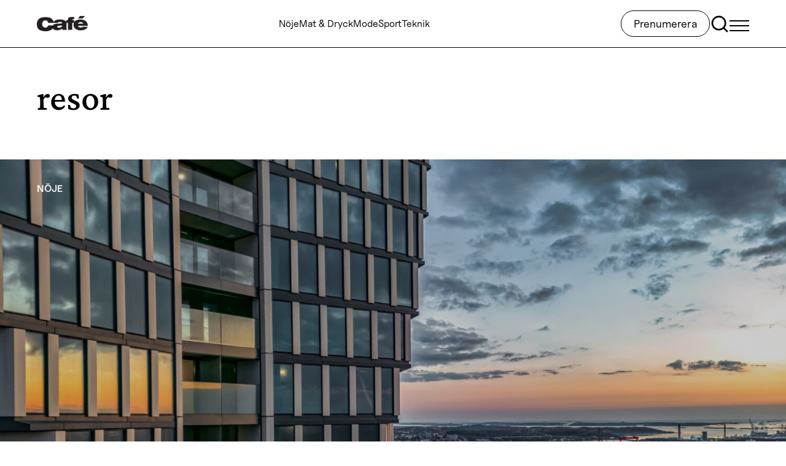

--- FILE ---
content_type: text/html; charset=UTF-8
request_url: https://gustav.cafe.se/taggar/resor/
body_size: 19948
content:
<!doctype html>
<html lang="sv-SE">

<head>
  <meta charset="utf-8">
  <meta name="viewport" content="width=device-width, initial-scale=1">
  <title>Etikett: resor</title>
    <!-- Concept X -->
    <script type="text/javascript"> !function(){"use strict";function e(e){var t=!(arguments.length>1&&void 0!==arguments[1])||arguments[1],c=document.createElement("script");c.src=e,t?c.type="module":(c.async=!0,c.type="text/javascript",c.setAttribute("nomodule",""));var n=document.getElementsByTagName("script")[0];n.parentNode.insertBefore(c,n)}!function(t,c){!function(t,c,n){var a,o,r;n.accountId=c,null!==(a=t.marfeel)&&void 0!==a||(t.marfeel={}),null!==(o=(r=t.marfeel).cmd)&&void 0!==o||(r.cmd=[]),t.marfeel.config=n;var i="https://sdk.mrf.io/statics";e("".concat(i,"/marfeel-sdk.js?id=").concat(c),!0),e("".concat(i,"/marfeel-sdk.es5.js?id=").concat(c),!1)}(t,c,arguments.length>2&&void 0!==arguments[2]?arguments[2]:{})}(window,8722,{} /* Config */)}(); </script>
    <script type="text/javascript">window.marfeel = window.marfeel || { cmd: [] }; window.marfeel.cmd.push(['compass', function(compass) { compass.trackNewPage(); }]); </script>
    <!-- /Concept X -->
    <meta name="robots" content="max-snippet:-1,max-image-preview:standard,max-video-preview:-1" />
<link rel="canonical" href="https://www.cafe.se/taggar/resor/" />
<link rel="next" href="https://www.cafe.se/taggar/resor/page/2/" />
<meta property="og:type" content="website" />
<meta property="og:locale" content="sv_SE" />
<meta property="og:site_name" content="Cafe.se" />
<meta property="og:title" content="Etikett: resor" />
<meta property="og:url" content="https://www.cafe.se/taggar/resor/" />
<meta property="og:image" content="https://www.cafe.se/app/uploads/2024/05/cropped-240329_BENJAMIN_171-1-2.jpg" />
<meta property="og:image:width" content="1919" />
<meta property="og:image:height" content="1007" />
<meta name="twitter:card" content="summary" />
<meta name="twitter:title" content="Etikett: resor" />
<meta name="twitter:image" content="https://www.cafe.se/app/uploads/2024/05/cropped-240329_BENJAMIN_171-1-2.jpg" />
<meta name="google-site-verification" content="YbacfhfBEK-cf6KI4jgrhtJdb7gfgu8lkQwrQq9EbTY" />
<script type="application/ld+json">{"@context":"https://schema.org","@graph":[{"@type":"WebSite","@id":"https://www.cafe.se/#/schema/WebSite","url":"https://www.cafe.se/","name":"Cafe.se","description":"Cafe.se – Bästa läsningen • Snyggaste modet","inLanguage":"sv-SE","potentialAction":{"@type":"SearchAction","target":{"@type":"EntryPoint","urlTemplate":"https://www.cafe.se/search/{search_term_string}/"},"query-input":"required name=search_term_string"},"publisher":{"@type":"Organization","@id":"https://www.cafe.se/#/schema/Organization","name":"Cafe.se","url":"https://www.cafe.se/","sameAs":["https://www.facebook.com/tidningencafe/","https://www.instagram.com/cafemagazine"],"logo":{"@type":"ImageObject","url":"https://www.cafe.se/app/uploads/2024/04/d53b7e8c-cafe-april-2019-black.png","contentUrl":"https://www.cafe.se/app/uploads/2024/04/d53b7e8c-cafe-april-2019-black.png","width":648,"height":189,"contentSize":"7714"}}},{"@type":"CollectionPage","@id":"https://www.cafe.se/taggar/resor/","url":"https://www.cafe.se/taggar/resor/","name":"Etikett: resor","inLanguage":"sv-SE","isPartOf":{"@id":"https://www.cafe.se/#/schema/WebSite"},"breadcrumb":{"@type":"BreadcrumbList","@id":"https://www.cafe.se/#/schema/BreadcrumbList","itemListElement":[{"@type":"ListItem","position":1,"item":"https://www.cafe.se/","name":"Cafe.se"},{"@type":"ListItem","position":2,"name":"Etikett: resor"}]}}]}</script>
<link rel='dns-prefetch' href='//www.cafe.se' />
<link rel='dns-prefetch' href='//www.google.com' />
<style id='wp-block-library-inline-css'>
:root{--wp-block-synced-color:#7a00df;--wp-block-synced-color--rgb:122,0,223;--wp-bound-block-color:var(--wp-block-synced-color);--wp-editor-canvas-background:#ddd;--wp-admin-theme-color:#007cba;--wp-admin-theme-color--rgb:0,124,186;--wp-admin-theme-color-darker-10:#006ba1;--wp-admin-theme-color-darker-10--rgb:0,107,160.5;--wp-admin-theme-color-darker-20:#005a87;--wp-admin-theme-color-darker-20--rgb:0,90,135;--wp-admin-border-width-focus:2px}@media (min-resolution:192dpi){:root{--wp-admin-border-width-focus:1.5px}}.wp-element-button{cursor:pointer}:root .has-very-light-gray-background-color{background-color:#eee}:root .has-very-dark-gray-background-color{background-color:#313131}:root .has-very-light-gray-color{color:#eee}:root .has-very-dark-gray-color{color:#313131}:root .has-vivid-green-cyan-to-vivid-cyan-blue-gradient-background{background:linear-gradient(135deg,#00d084,#0693e3)}:root .has-purple-crush-gradient-background{background:linear-gradient(135deg,#34e2e4,#4721fb 50%,#ab1dfe)}:root .has-hazy-dawn-gradient-background{background:linear-gradient(135deg,#faaca8,#dad0ec)}:root .has-subdued-olive-gradient-background{background:linear-gradient(135deg,#fafae1,#67a671)}:root .has-atomic-cream-gradient-background{background:linear-gradient(135deg,#fdd79a,#004a59)}:root .has-nightshade-gradient-background{background:linear-gradient(135deg,#330968,#31cdcf)}:root .has-midnight-gradient-background{background:linear-gradient(135deg,#020381,#2874fc)}:root{--wp--preset--font-size--normal:16px;--wp--preset--font-size--huge:42px}.has-regular-font-size{font-size:1em}.has-larger-font-size{font-size:2.625em}.has-normal-font-size{font-size:var(--wp--preset--font-size--normal)}.has-huge-font-size{font-size:var(--wp--preset--font-size--huge)}.has-text-align-center{text-align:center}.has-text-align-left{text-align:left}.has-text-align-right{text-align:right}.has-fit-text{white-space:nowrap!important}#end-resizable-editor-section{display:none}.aligncenter{clear:both}.items-justified-left{justify-content:flex-start}.items-justified-center{justify-content:center}.items-justified-right{justify-content:flex-end}.items-justified-space-between{justify-content:space-between}.screen-reader-text{border:0;clip-path:inset(50%);height:1px;margin:-1px;overflow:hidden;padding:0;position:absolute;width:1px;word-wrap:normal!important}.screen-reader-text:focus{background-color:#ddd;clip-path:none;color:#444;display:block;font-size:1em;height:auto;left:5px;line-height:normal;padding:15px 23px 14px;text-decoration:none;top:5px;width:auto;z-index:100000}html :where(.has-border-color){border-style:solid}html :where([style*=border-top-color]){border-top-style:solid}html :where([style*=border-right-color]){border-right-style:solid}html :where([style*=border-bottom-color]){border-bottom-style:solid}html :where([style*=border-left-color]){border-left-style:solid}html :where([style*=border-width]){border-style:solid}html :where([style*=border-top-width]){border-top-style:solid}html :where([style*=border-right-width]){border-right-style:solid}html :where([style*=border-bottom-width]){border-bottom-style:solid}html :where([style*=border-left-width]){border-left-style:solid}html :where(img[class*=wp-image-]){height:auto;max-width:100%}:where(figure){margin:0 0 1em}html :where(.is-position-sticky){--wp-admin--admin-bar--position-offset:var(--wp-admin--admin-bar--height,0px)}@media screen and (max-width:600px){html :where(.is-position-sticky){--wp-admin--admin-bar--position-offset:0px}}

/*# sourceURL=wp-block-library-inline-css */
</style><style id='global-styles-inline-css'>
:root{--wp--preset--aspect-ratio--square: 1;--wp--preset--aspect-ratio--4-3: 4/3;--wp--preset--aspect-ratio--3-4: 3/4;--wp--preset--aspect-ratio--3-2: 3/2;--wp--preset--aspect-ratio--2-3: 2/3;--wp--preset--aspect-ratio--16-9: 16/9;--wp--preset--aspect-ratio--9-16: 9/16;--wp--preset--color--black: #000;--wp--preset--color--cyan-bluish-gray: #abb8c3;--wp--preset--color--white: #fff;--wp--preset--color--pale-pink: #f78da7;--wp--preset--color--vivid-red: #cf2e2e;--wp--preset--color--luminous-vivid-orange: #ff6900;--wp--preset--color--luminous-vivid-amber: #fcb900;--wp--preset--color--light-green-cyan: #7bdcb5;--wp--preset--color--vivid-green-cyan: #00d084;--wp--preset--color--pale-cyan-blue: #8ed1fc;--wp--preset--color--vivid-cyan-blue: #0693e3;--wp--preset--color--vivid-purple: #9b51e0;--wp--preset--color--inherit: inherit;--wp--preset--color--current: currentcolor;--wp--preset--color--transparent: transparent;--wp--preset--color--slate-50: #f8fafc;--wp--preset--color--slate-100: #f1f5f9;--wp--preset--color--slate-200: #e2e8f0;--wp--preset--color--slate-300: #cbd5e1;--wp--preset--color--slate-400: #94a3b8;--wp--preset--color--slate-500: #64748b;--wp--preset--color--slate-600: #475569;--wp--preset--color--slate-700: #334155;--wp--preset--color--slate-800: #1e293b;--wp--preset--color--slate-900: #0f172a;--wp--preset--color--slate-950: #020617;--wp--preset--color--gray-50: #f9fafb;--wp--preset--color--gray-100: #f3f4f6;--wp--preset--color--gray-200: #e5e7eb;--wp--preset--color--gray-300: #d1d5db;--wp--preset--color--gray-400: #9ca3af;--wp--preset--color--gray-500: #6b7280;--wp--preset--color--gray-600: #4b5563;--wp--preset--color--gray-700: #374151;--wp--preset--color--gray-800: #1f2937;--wp--preset--color--gray-900: #111827;--wp--preset--color--gray-950: #030712;--wp--preset--color--zinc-50: #fafafa;--wp--preset--color--zinc-100: #f4f4f5;--wp--preset--color--zinc-200: #e4e4e7;--wp--preset--color--zinc-300: #d4d4d8;--wp--preset--color--zinc-400: #a1a1aa;--wp--preset--color--zinc-500: #71717a;--wp--preset--color--zinc-600: #52525b;--wp--preset--color--zinc-700: #3f3f46;--wp--preset--color--zinc-800: #27272a;--wp--preset--color--zinc-900: #18181b;--wp--preset--color--zinc-950: #09090b;--wp--preset--color--neutral-50: #fafafa;--wp--preset--color--neutral-100: #f5f5f5;--wp--preset--color--neutral-200: #e5e5e5;--wp--preset--color--neutral-300: #d4d4d4;--wp--preset--color--neutral-400: #a3a3a3;--wp--preset--color--neutral-500: #737373;--wp--preset--color--neutral-600: #525252;--wp--preset--color--neutral-700: #404040;--wp--preset--color--neutral-800: #262626;--wp--preset--color--neutral-900: #171717;--wp--preset--color--neutral-950: #0a0a0a;--wp--preset--color--stone-50: #fafaf9;--wp--preset--color--stone-100: #f5f5f4;--wp--preset--color--stone-200: #e7e5e4;--wp--preset--color--stone-300: #d6d3d1;--wp--preset--color--stone-400: #a8a29e;--wp--preset--color--stone-500: #78716c;--wp--preset--color--stone-600: #57534e;--wp--preset--color--stone-700: #44403c;--wp--preset--color--stone-800: #292524;--wp--preset--color--stone-900: #1c1917;--wp--preset--color--stone-950: #0c0a09;--wp--preset--color--red-50: #f83a11;--wp--preset--color--red-100: #fee2e2;--wp--preset--color--red-200: #fecaca;--wp--preset--color--red-300: #fca5a5;--wp--preset--color--red-400: #f87171;--wp--preset--color--red-500: #ef4444;--wp--preset--color--red-600: #dc2626;--wp--preset--color--red-700: #b91c1c;--wp--preset--color--red-800: #991b1b;--wp--preset--color--red-900: #7f1d1d;--wp--preset--color--red-950: #450a0a;--wp--preset--color--orange-50: #fff7ed;--wp--preset--color--orange-100: #ffedd5;--wp--preset--color--orange-200: #fed7aa;--wp--preset--color--orange-300: #fdba74;--wp--preset--color--orange-400: #fb923c;--wp--preset--color--orange-500: #f97316;--wp--preset--color--orange-600: #ea580c;--wp--preset--color--orange-700: #c2410c;--wp--preset--color--orange-800: #9a3412;--wp--preset--color--orange-900: #7c2d12;--wp--preset--color--orange-950: #431407;--wp--preset--color--amber-50: #fffbeb;--wp--preset--color--amber-100: #fef3c7;--wp--preset--color--amber-200: #fde68a;--wp--preset--color--amber-300: #fcd34d;--wp--preset--color--amber-400: #fbbf24;--wp--preset--color--amber-500: #f59e0b;--wp--preset--color--amber-600: #d97706;--wp--preset--color--amber-700: #b45309;--wp--preset--color--amber-800: #92400e;--wp--preset--color--amber-900: #78350f;--wp--preset--color--amber-950: #451a03;--wp--preset--color--yellow-50: #fefce8;--wp--preset--color--yellow-100: #fef9c3;--wp--preset--color--yellow-200: #fef08a;--wp--preset--color--yellow-300: #fde047;--wp--preset--color--yellow-400: #facc15;--wp--preset--color--yellow-500: #eab308;--wp--preset--color--yellow-600: #ca8a04;--wp--preset--color--yellow-700: #a16207;--wp--preset--color--yellow-800: #854d0e;--wp--preset--color--yellow-900: #713f12;--wp--preset--color--yellow-950: #422006;--wp--preset--color--lime-50: #f7fee7;--wp--preset--color--lime-100: #ecfccb;--wp--preset--color--lime-200: #d9f99d;--wp--preset--color--lime-300: #bef264;--wp--preset--color--lime-400: #a3e635;--wp--preset--color--lime-500: #84cc16;--wp--preset--color--lime-600: #65a30d;--wp--preset--color--lime-700: #4d7c0f;--wp--preset--color--lime-800: #3f6212;--wp--preset--color--lime-900: #365314;--wp--preset--color--lime-950: #1a2e05;--wp--preset--color--green-50: #f0fdf4;--wp--preset--color--green-100: #dcfce7;--wp--preset--color--green-200: #bbf7d0;--wp--preset--color--green-300: #86efac;--wp--preset--color--green-400: #4ade80;--wp--preset--color--green-500: #22c55e;--wp--preset--color--green-600: #16a34a;--wp--preset--color--green-700: #15803d;--wp--preset--color--green-800: #166534;--wp--preset--color--green-900: #14532d;--wp--preset--color--green-950: #052e16;--wp--preset--color--emerald-50: #ecfdf5;--wp--preset--color--emerald-100: #d1fae5;--wp--preset--color--emerald-200: #a7f3d0;--wp--preset--color--emerald-300: #6ee7b7;--wp--preset--color--emerald-400: #34d399;--wp--preset--color--emerald-500: #10b981;--wp--preset--color--emerald-600: #059669;--wp--preset--color--emerald-700: #047857;--wp--preset--color--emerald-800: #065f46;--wp--preset--color--emerald-900: #064e3b;--wp--preset--color--emerald-950: #022c22;--wp--preset--color--teal-50: #f0fdfa;--wp--preset--color--teal-100: #ccfbf1;--wp--preset--color--teal-200: #99f6e4;--wp--preset--color--teal-300: #5eead4;--wp--preset--color--teal-400: #2dd4bf;--wp--preset--color--teal-500: #14b8a6;--wp--preset--color--teal-600: #0d9488;--wp--preset--color--teal-700: #0f766e;--wp--preset--color--teal-800: #115e59;--wp--preset--color--teal-900: #134e4a;--wp--preset--color--teal-950: #042f2e;--wp--preset--color--cyan-50: #ecfeff;--wp--preset--color--cyan-100: #cffafe;--wp--preset--color--cyan-200: #a5f3fc;--wp--preset--color--cyan-300: #67e8f9;--wp--preset--color--cyan-400: #22d3ee;--wp--preset--color--cyan-500: #06b6d4;--wp--preset--color--cyan-600: #0891b2;--wp--preset--color--cyan-700: #0e7490;--wp--preset--color--cyan-800: #155e75;--wp--preset--color--cyan-900: #164e63;--wp--preset--color--cyan-950: #083344;--wp--preset--color--sky-50: #f0f9ff;--wp--preset--color--sky-100: #e0f2fe;--wp--preset--color--sky-200: #bae6fd;--wp--preset--color--sky-300: #7dd3fc;--wp--preset--color--sky-400: #38bdf8;--wp--preset--color--sky-500: #0ea5e9;--wp--preset--color--sky-600: #0284c7;--wp--preset--color--sky-700: #0369a1;--wp--preset--color--sky-800: #075985;--wp--preset--color--sky-900: #0c4a6e;--wp--preset--color--sky-950: #082f49;--wp--preset--color--blue-50: #eff6ff;--wp--preset--color--blue-100: #dbeafe;--wp--preset--color--blue-200: #bfdbfe;--wp--preset--color--blue-300: #93c5fd;--wp--preset--color--blue-400: #60a5fa;--wp--preset--color--blue-500: #3b82f6;--wp--preset--color--blue-600: #2563eb;--wp--preset--color--blue-700: #1d4ed8;--wp--preset--color--blue-800: #1e40af;--wp--preset--color--blue-900: #1e3a8a;--wp--preset--color--blue-950: #172554;--wp--preset--color--indigo-50: #eef2ff;--wp--preset--color--indigo-100: #e0e7ff;--wp--preset--color--indigo-200: #c7d2fe;--wp--preset--color--indigo-300: #a5b4fc;--wp--preset--color--indigo-400: #818cf8;--wp--preset--color--indigo-500: #6366f1;--wp--preset--color--indigo-600: #4f46e5;--wp--preset--color--indigo-700: #4338ca;--wp--preset--color--indigo-800: #3730a3;--wp--preset--color--indigo-900: #312e81;--wp--preset--color--indigo-950: #1e1b4b;--wp--preset--color--violet-50: #f5f3ff;--wp--preset--color--violet-100: #ede9fe;--wp--preset--color--violet-200: #ddd6fe;--wp--preset--color--violet-300: #c4b5fd;--wp--preset--color--violet-400: #a78bfa;--wp--preset--color--violet-500: #8b5cf6;--wp--preset--color--violet-600: #7c3aed;--wp--preset--color--violet-700: #6d28d9;--wp--preset--color--violet-800: #5b21b6;--wp--preset--color--violet-900: #4c1d95;--wp--preset--color--violet-950: #2e1065;--wp--preset--color--purple-50: #faf5ff;--wp--preset--color--purple-100: #f3e8ff;--wp--preset--color--purple-200: #e9d5ff;--wp--preset--color--purple-300: #d8b4fe;--wp--preset--color--purple-400: #c084fc;--wp--preset--color--purple-500: #a855f7;--wp--preset--color--purple-600: #9333ea;--wp--preset--color--purple-700: #7e22ce;--wp--preset--color--purple-800: #6b21a8;--wp--preset--color--purple-900: #581c87;--wp--preset--color--purple-950: #3b0764;--wp--preset--color--fuchsia-50: #fdf4ff;--wp--preset--color--fuchsia-100: #fae8ff;--wp--preset--color--fuchsia-200: #f5d0fe;--wp--preset--color--fuchsia-300: #f0abfc;--wp--preset--color--fuchsia-400: #e879f9;--wp--preset--color--fuchsia-500: #d946ef;--wp--preset--color--fuchsia-600: #c026d3;--wp--preset--color--fuchsia-700: #a21caf;--wp--preset--color--fuchsia-800: #86198f;--wp--preset--color--fuchsia-900: #701a75;--wp--preset--color--fuchsia-950: #4a044e;--wp--preset--color--pink-50: #fdf2f8;--wp--preset--color--pink-100: #fce7f3;--wp--preset--color--pink-200: #fbcfe8;--wp--preset--color--pink-300: #f9a8d4;--wp--preset--color--pink-400: #f472b6;--wp--preset--color--pink-500: #ec4899;--wp--preset--color--pink-600: #db2777;--wp--preset--color--pink-700: #be185d;--wp--preset--color--pink-800: #9d174d;--wp--preset--color--pink-900: #831843;--wp--preset--color--pink-950: #500724;--wp--preset--color--rose-50: #fff1f2;--wp--preset--color--rose-100: #ffe4e6;--wp--preset--color--rose-200: #fecdd3;--wp--preset--color--rose-300: #fda4af;--wp--preset--color--rose-400: #fb7185;--wp--preset--color--rose-500: #f43f5e;--wp--preset--color--rose-600: #e11d48;--wp--preset--color--rose-700: #be123c;--wp--preset--color--rose-800: #9f1239;--wp--preset--color--rose-900: #881337;--wp--preset--color--rose-950: #4c0519;--wp--preset--color--grey-50: #808080;--wp--preset--color--black-30: rgba(0, 0, 0, .3);--wp--preset--gradient--vivid-cyan-blue-to-vivid-purple: linear-gradient(135deg,rgb(6,147,227) 0%,rgb(155,81,224) 100%);--wp--preset--gradient--light-green-cyan-to-vivid-green-cyan: linear-gradient(135deg,rgb(122,220,180) 0%,rgb(0,208,130) 100%);--wp--preset--gradient--luminous-vivid-amber-to-luminous-vivid-orange: linear-gradient(135deg,rgb(252,185,0) 0%,rgb(255,105,0) 100%);--wp--preset--gradient--luminous-vivid-orange-to-vivid-red: linear-gradient(135deg,rgb(255,105,0) 0%,rgb(207,46,46) 100%);--wp--preset--gradient--very-light-gray-to-cyan-bluish-gray: linear-gradient(135deg,rgb(238,238,238) 0%,rgb(169,184,195) 100%);--wp--preset--gradient--cool-to-warm-spectrum: linear-gradient(135deg,rgb(74,234,220) 0%,rgb(151,120,209) 20%,rgb(207,42,186) 40%,rgb(238,44,130) 60%,rgb(251,105,98) 80%,rgb(254,248,76) 100%);--wp--preset--gradient--blush-light-purple: linear-gradient(135deg,rgb(255,206,236) 0%,rgb(152,150,240) 100%);--wp--preset--gradient--blush-bordeaux: linear-gradient(135deg,rgb(254,205,165) 0%,rgb(254,45,45) 50%,rgb(107,0,62) 100%);--wp--preset--gradient--luminous-dusk: linear-gradient(135deg,rgb(255,203,112) 0%,rgb(199,81,192) 50%,rgb(65,88,208) 100%);--wp--preset--gradient--pale-ocean: linear-gradient(135deg,rgb(255,245,203) 0%,rgb(182,227,212) 50%,rgb(51,167,181) 100%);--wp--preset--gradient--electric-grass: linear-gradient(135deg,rgb(202,248,128) 0%,rgb(113,206,126) 100%);--wp--preset--gradient--midnight: linear-gradient(135deg,rgb(2,3,129) 0%,rgb(40,116,252) 100%);--wp--preset--font-size--small: 13px;--wp--preset--font-size--medium: 20px;--wp--preset--font-size--large: 36px;--wp--preset--font-size--x-large: 42px;--wp--preset--font-size--10: 10px;--wp--preset--font-size--11: 11px;--wp--preset--font-size--22: 22px;--wp--preset--font-size--28: 28px;--wp--preset--font-size--32: 32px;--wp--preset--font-size--40: 40px;--wp--preset--font-size--44: 44px;--wp--preset--font-size--60: 60px;--wp--preset--font-size--xs: 12px;--wp--preset--font-size--sm: 14px;--wp--preset--font-size--base: 16px;--wp--preset--font-size--lg: 18px;--wp--preset--font-size--xl: 20px;--wp--preset--font-size--2-xl: 24px;--wp--preset--font-size--3-xl: 30px;--wp--preset--font-family--sans: ui-sans-serif,system-ui,sans-serif,"Apple Color Emoji","Segoe UI Emoji","Segoe UI Symbol","Noto Color Emoji";--wp--preset--font-family--serif: ui-serif,Georgia,Cambria,"Times New Roman",Times,serif;--wp--preset--font-family--mono: ui-monospace,SFMono-Regular,Menlo,Monaco,Consolas,"Liberation Mono","Courier New",monospace;--wp--preset--font-family--uncut: Uncut Sans, sans-serif;--wp--preset--font-family--crimson: Crimson Pro, serif;--wp--preset--font-family--inknut: Inknut Antiqua, sans-serif;--wp--preset--spacing--20: 0.44rem;--wp--preset--spacing--30: 0.67rem;--wp--preset--spacing--40: 1rem;--wp--preset--spacing--50: 1.5rem;--wp--preset--spacing--60: 2.25rem;--wp--preset--spacing--70: 3.38rem;--wp--preset--spacing--80: 5.06rem;--wp--preset--shadow--natural: 6px 6px 9px rgba(0, 0, 0, 0.2);--wp--preset--shadow--deep: 12px 12px 50px rgba(0, 0, 0, 0.4);--wp--preset--shadow--sharp: 6px 6px 0px rgba(0, 0, 0, 0.2);--wp--preset--shadow--outlined: 6px 6px 0px -3px rgb(255, 255, 255), 6px 6px rgb(0, 0, 0);--wp--preset--shadow--crisp: 6px 6px 0px rgb(0, 0, 0);}:where(body) { margin: 0; }.wp-site-blocks > .alignleft { float: left; margin-right: 2em; }.wp-site-blocks > .alignright { float: right; margin-left: 2em; }.wp-site-blocks > .aligncenter { justify-content: center; margin-left: auto; margin-right: auto; }:where(.is-layout-flex){gap: 0.5em;}:where(.is-layout-grid){gap: 0.5em;}.is-layout-flow > .alignleft{float: left;margin-inline-start: 0;margin-inline-end: 2em;}.is-layout-flow > .alignright{float: right;margin-inline-start: 2em;margin-inline-end: 0;}.is-layout-flow > .aligncenter{margin-left: auto !important;margin-right: auto !important;}.is-layout-constrained > .alignleft{float: left;margin-inline-start: 0;margin-inline-end: 2em;}.is-layout-constrained > .alignright{float: right;margin-inline-start: 2em;margin-inline-end: 0;}.is-layout-constrained > .aligncenter{margin-left: auto !important;margin-right: auto !important;}.is-layout-constrained > :where(:not(.alignleft):not(.alignright):not(.alignfull)){margin-left: auto !important;margin-right: auto !important;}body .is-layout-flex{display: flex;}.is-layout-flex{flex-wrap: wrap;align-items: center;}.is-layout-flex > :is(*, div){margin: 0;}body .is-layout-grid{display: grid;}.is-layout-grid > :is(*, div){margin: 0;}body{padding-top: 0px;padding-right: 0px;padding-bottom: 0px;padding-left: 0px;}a:where(:not(.wp-element-button)){text-decoration: underline;}:root :where(.wp-element-button, .wp-block-button__link){background-color: #32373c;border-width: 0;color: #fff;font-family: inherit;font-size: inherit;font-style: inherit;font-weight: inherit;letter-spacing: inherit;line-height: inherit;padding-top: calc(0.667em + 2px);padding-right: calc(1.333em + 2px);padding-bottom: calc(0.667em + 2px);padding-left: calc(1.333em + 2px);text-decoration: none;text-transform: inherit;}.has-black-color{color: var(--wp--preset--color--black) !important;}.has-cyan-bluish-gray-color{color: var(--wp--preset--color--cyan-bluish-gray) !important;}.has-white-color{color: var(--wp--preset--color--white) !important;}.has-pale-pink-color{color: var(--wp--preset--color--pale-pink) !important;}.has-vivid-red-color{color: var(--wp--preset--color--vivid-red) !important;}.has-luminous-vivid-orange-color{color: var(--wp--preset--color--luminous-vivid-orange) !important;}.has-luminous-vivid-amber-color{color: var(--wp--preset--color--luminous-vivid-amber) !important;}.has-light-green-cyan-color{color: var(--wp--preset--color--light-green-cyan) !important;}.has-vivid-green-cyan-color{color: var(--wp--preset--color--vivid-green-cyan) !important;}.has-pale-cyan-blue-color{color: var(--wp--preset--color--pale-cyan-blue) !important;}.has-vivid-cyan-blue-color{color: var(--wp--preset--color--vivid-cyan-blue) !important;}.has-vivid-purple-color{color: var(--wp--preset--color--vivid-purple) !important;}.has-inherit-color{color: var(--wp--preset--color--inherit) !important;}.has-current-color{color: var(--wp--preset--color--current) !important;}.has-transparent-color{color: var(--wp--preset--color--transparent) !important;}.has-slate-50-color{color: var(--wp--preset--color--slate-50) !important;}.has-slate-100-color{color: var(--wp--preset--color--slate-100) !important;}.has-slate-200-color{color: var(--wp--preset--color--slate-200) !important;}.has-slate-300-color{color: var(--wp--preset--color--slate-300) !important;}.has-slate-400-color{color: var(--wp--preset--color--slate-400) !important;}.has-slate-500-color{color: var(--wp--preset--color--slate-500) !important;}.has-slate-600-color{color: var(--wp--preset--color--slate-600) !important;}.has-slate-700-color{color: var(--wp--preset--color--slate-700) !important;}.has-slate-800-color{color: var(--wp--preset--color--slate-800) !important;}.has-slate-900-color{color: var(--wp--preset--color--slate-900) !important;}.has-slate-950-color{color: var(--wp--preset--color--slate-950) !important;}.has-gray-50-color{color: var(--wp--preset--color--gray-50) !important;}.has-gray-100-color{color: var(--wp--preset--color--gray-100) !important;}.has-gray-200-color{color: var(--wp--preset--color--gray-200) !important;}.has-gray-300-color{color: var(--wp--preset--color--gray-300) !important;}.has-gray-400-color{color: var(--wp--preset--color--gray-400) !important;}.has-gray-500-color{color: var(--wp--preset--color--gray-500) !important;}.has-gray-600-color{color: var(--wp--preset--color--gray-600) !important;}.has-gray-700-color{color: var(--wp--preset--color--gray-700) !important;}.has-gray-800-color{color: var(--wp--preset--color--gray-800) !important;}.has-gray-900-color{color: var(--wp--preset--color--gray-900) !important;}.has-gray-950-color{color: var(--wp--preset--color--gray-950) !important;}.has-zinc-50-color{color: var(--wp--preset--color--zinc-50) !important;}.has-zinc-100-color{color: var(--wp--preset--color--zinc-100) !important;}.has-zinc-200-color{color: var(--wp--preset--color--zinc-200) !important;}.has-zinc-300-color{color: var(--wp--preset--color--zinc-300) !important;}.has-zinc-400-color{color: var(--wp--preset--color--zinc-400) !important;}.has-zinc-500-color{color: var(--wp--preset--color--zinc-500) !important;}.has-zinc-600-color{color: var(--wp--preset--color--zinc-600) !important;}.has-zinc-700-color{color: var(--wp--preset--color--zinc-700) !important;}.has-zinc-800-color{color: var(--wp--preset--color--zinc-800) !important;}.has-zinc-900-color{color: var(--wp--preset--color--zinc-900) !important;}.has-zinc-950-color{color: var(--wp--preset--color--zinc-950) !important;}.has-neutral-50-color{color: var(--wp--preset--color--neutral-50) !important;}.has-neutral-100-color{color: var(--wp--preset--color--neutral-100) !important;}.has-neutral-200-color{color: var(--wp--preset--color--neutral-200) !important;}.has-neutral-300-color{color: var(--wp--preset--color--neutral-300) !important;}.has-neutral-400-color{color: var(--wp--preset--color--neutral-400) !important;}.has-neutral-500-color{color: var(--wp--preset--color--neutral-500) !important;}.has-neutral-600-color{color: var(--wp--preset--color--neutral-600) !important;}.has-neutral-700-color{color: var(--wp--preset--color--neutral-700) !important;}.has-neutral-800-color{color: var(--wp--preset--color--neutral-800) !important;}.has-neutral-900-color{color: var(--wp--preset--color--neutral-900) !important;}.has-neutral-950-color{color: var(--wp--preset--color--neutral-950) !important;}.has-stone-50-color{color: var(--wp--preset--color--stone-50) !important;}.has-stone-100-color{color: var(--wp--preset--color--stone-100) !important;}.has-stone-200-color{color: var(--wp--preset--color--stone-200) !important;}.has-stone-300-color{color: var(--wp--preset--color--stone-300) !important;}.has-stone-400-color{color: var(--wp--preset--color--stone-400) !important;}.has-stone-500-color{color: var(--wp--preset--color--stone-500) !important;}.has-stone-600-color{color: var(--wp--preset--color--stone-600) !important;}.has-stone-700-color{color: var(--wp--preset--color--stone-700) !important;}.has-stone-800-color{color: var(--wp--preset--color--stone-800) !important;}.has-stone-900-color{color: var(--wp--preset--color--stone-900) !important;}.has-stone-950-color{color: var(--wp--preset--color--stone-950) !important;}.has-red-50-color{color: var(--wp--preset--color--red-50) !important;}.has-red-100-color{color: var(--wp--preset--color--red-100) !important;}.has-red-200-color{color: var(--wp--preset--color--red-200) !important;}.has-red-300-color{color: var(--wp--preset--color--red-300) !important;}.has-red-400-color{color: var(--wp--preset--color--red-400) !important;}.has-red-500-color{color: var(--wp--preset--color--red-500) !important;}.has-red-600-color{color: var(--wp--preset--color--red-600) !important;}.has-red-700-color{color: var(--wp--preset--color--red-700) !important;}.has-red-800-color{color: var(--wp--preset--color--red-800) !important;}.has-red-900-color{color: var(--wp--preset--color--red-900) !important;}.has-red-950-color{color: var(--wp--preset--color--red-950) !important;}.has-orange-50-color{color: var(--wp--preset--color--orange-50) !important;}.has-orange-100-color{color: var(--wp--preset--color--orange-100) !important;}.has-orange-200-color{color: var(--wp--preset--color--orange-200) !important;}.has-orange-300-color{color: var(--wp--preset--color--orange-300) !important;}.has-orange-400-color{color: var(--wp--preset--color--orange-400) !important;}.has-orange-500-color{color: var(--wp--preset--color--orange-500) !important;}.has-orange-600-color{color: var(--wp--preset--color--orange-600) !important;}.has-orange-700-color{color: var(--wp--preset--color--orange-700) !important;}.has-orange-800-color{color: var(--wp--preset--color--orange-800) !important;}.has-orange-900-color{color: var(--wp--preset--color--orange-900) !important;}.has-orange-950-color{color: var(--wp--preset--color--orange-950) !important;}.has-amber-50-color{color: var(--wp--preset--color--amber-50) !important;}.has-amber-100-color{color: var(--wp--preset--color--amber-100) !important;}.has-amber-200-color{color: var(--wp--preset--color--amber-200) !important;}.has-amber-300-color{color: var(--wp--preset--color--amber-300) !important;}.has-amber-400-color{color: var(--wp--preset--color--amber-400) !important;}.has-amber-500-color{color: var(--wp--preset--color--amber-500) !important;}.has-amber-600-color{color: var(--wp--preset--color--amber-600) !important;}.has-amber-700-color{color: var(--wp--preset--color--amber-700) !important;}.has-amber-800-color{color: var(--wp--preset--color--amber-800) !important;}.has-amber-900-color{color: var(--wp--preset--color--amber-900) !important;}.has-amber-950-color{color: var(--wp--preset--color--amber-950) !important;}.has-yellow-50-color{color: var(--wp--preset--color--yellow-50) !important;}.has-yellow-100-color{color: var(--wp--preset--color--yellow-100) !important;}.has-yellow-200-color{color: var(--wp--preset--color--yellow-200) !important;}.has-yellow-300-color{color: var(--wp--preset--color--yellow-300) !important;}.has-yellow-400-color{color: var(--wp--preset--color--yellow-400) !important;}.has-yellow-500-color{color: var(--wp--preset--color--yellow-500) !important;}.has-yellow-600-color{color: var(--wp--preset--color--yellow-600) !important;}.has-yellow-700-color{color: var(--wp--preset--color--yellow-700) !important;}.has-yellow-800-color{color: var(--wp--preset--color--yellow-800) !important;}.has-yellow-900-color{color: var(--wp--preset--color--yellow-900) !important;}.has-yellow-950-color{color: var(--wp--preset--color--yellow-950) !important;}.has-lime-50-color{color: var(--wp--preset--color--lime-50) !important;}.has-lime-100-color{color: var(--wp--preset--color--lime-100) !important;}.has-lime-200-color{color: var(--wp--preset--color--lime-200) !important;}.has-lime-300-color{color: var(--wp--preset--color--lime-300) !important;}.has-lime-400-color{color: var(--wp--preset--color--lime-400) !important;}.has-lime-500-color{color: var(--wp--preset--color--lime-500) !important;}.has-lime-600-color{color: var(--wp--preset--color--lime-600) !important;}.has-lime-700-color{color: var(--wp--preset--color--lime-700) !important;}.has-lime-800-color{color: var(--wp--preset--color--lime-800) !important;}.has-lime-900-color{color: var(--wp--preset--color--lime-900) !important;}.has-lime-950-color{color: var(--wp--preset--color--lime-950) !important;}.has-green-50-color{color: var(--wp--preset--color--green-50) !important;}.has-green-100-color{color: var(--wp--preset--color--green-100) !important;}.has-green-200-color{color: var(--wp--preset--color--green-200) !important;}.has-green-300-color{color: var(--wp--preset--color--green-300) !important;}.has-green-400-color{color: var(--wp--preset--color--green-400) !important;}.has-green-500-color{color: var(--wp--preset--color--green-500) !important;}.has-green-600-color{color: var(--wp--preset--color--green-600) !important;}.has-green-700-color{color: var(--wp--preset--color--green-700) !important;}.has-green-800-color{color: var(--wp--preset--color--green-800) !important;}.has-green-900-color{color: var(--wp--preset--color--green-900) !important;}.has-green-950-color{color: var(--wp--preset--color--green-950) !important;}.has-emerald-50-color{color: var(--wp--preset--color--emerald-50) !important;}.has-emerald-100-color{color: var(--wp--preset--color--emerald-100) !important;}.has-emerald-200-color{color: var(--wp--preset--color--emerald-200) !important;}.has-emerald-300-color{color: var(--wp--preset--color--emerald-300) !important;}.has-emerald-400-color{color: var(--wp--preset--color--emerald-400) !important;}.has-emerald-500-color{color: var(--wp--preset--color--emerald-500) !important;}.has-emerald-600-color{color: var(--wp--preset--color--emerald-600) !important;}.has-emerald-700-color{color: var(--wp--preset--color--emerald-700) !important;}.has-emerald-800-color{color: var(--wp--preset--color--emerald-800) !important;}.has-emerald-900-color{color: var(--wp--preset--color--emerald-900) !important;}.has-emerald-950-color{color: var(--wp--preset--color--emerald-950) !important;}.has-teal-50-color{color: var(--wp--preset--color--teal-50) !important;}.has-teal-100-color{color: var(--wp--preset--color--teal-100) !important;}.has-teal-200-color{color: var(--wp--preset--color--teal-200) !important;}.has-teal-300-color{color: var(--wp--preset--color--teal-300) !important;}.has-teal-400-color{color: var(--wp--preset--color--teal-400) !important;}.has-teal-500-color{color: var(--wp--preset--color--teal-500) !important;}.has-teal-600-color{color: var(--wp--preset--color--teal-600) !important;}.has-teal-700-color{color: var(--wp--preset--color--teal-700) !important;}.has-teal-800-color{color: var(--wp--preset--color--teal-800) !important;}.has-teal-900-color{color: var(--wp--preset--color--teal-900) !important;}.has-teal-950-color{color: var(--wp--preset--color--teal-950) !important;}.has-cyan-50-color{color: var(--wp--preset--color--cyan-50) !important;}.has-cyan-100-color{color: var(--wp--preset--color--cyan-100) !important;}.has-cyan-200-color{color: var(--wp--preset--color--cyan-200) !important;}.has-cyan-300-color{color: var(--wp--preset--color--cyan-300) !important;}.has-cyan-400-color{color: var(--wp--preset--color--cyan-400) !important;}.has-cyan-500-color{color: var(--wp--preset--color--cyan-500) !important;}.has-cyan-600-color{color: var(--wp--preset--color--cyan-600) !important;}.has-cyan-700-color{color: var(--wp--preset--color--cyan-700) !important;}.has-cyan-800-color{color: var(--wp--preset--color--cyan-800) !important;}.has-cyan-900-color{color: var(--wp--preset--color--cyan-900) !important;}.has-cyan-950-color{color: var(--wp--preset--color--cyan-950) !important;}.has-sky-50-color{color: var(--wp--preset--color--sky-50) !important;}.has-sky-100-color{color: var(--wp--preset--color--sky-100) !important;}.has-sky-200-color{color: var(--wp--preset--color--sky-200) !important;}.has-sky-300-color{color: var(--wp--preset--color--sky-300) !important;}.has-sky-400-color{color: var(--wp--preset--color--sky-400) !important;}.has-sky-500-color{color: var(--wp--preset--color--sky-500) !important;}.has-sky-600-color{color: var(--wp--preset--color--sky-600) !important;}.has-sky-700-color{color: var(--wp--preset--color--sky-700) !important;}.has-sky-800-color{color: var(--wp--preset--color--sky-800) !important;}.has-sky-900-color{color: var(--wp--preset--color--sky-900) !important;}.has-sky-950-color{color: var(--wp--preset--color--sky-950) !important;}.has-blue-50-color{color: var(--wp--preset--color--blue-50) !important;}.has-blue-100-color{color: var(--wp--preset--color--blue-100) !important;}.has-blue-200-color{color: var(--wp--preset--color--blue-200) !important;}.has-blue-300-color{color: var(--wp--preset--color--blue-300) !important;}.has-blue-400-color{color: var(--wp--preset--color--blue-400) !important;}.has-blue-500-color{color: var(--wp--preset--color--blue-500) !important;}.has-blue-600-color{color: var(--wp--preset--color--blue-600) !important;}.has-blue-700-color{color: var(--wp--preset--color--blue-700) !important;}.has-blue-800-color{color: var(--wp--preset--color--blue-800) !important;}.has-blue-900-color{color: var(--wp--preset--color--blue-900) !important;}.has-blue-950-color{color: var(--wp--preset--color--blue-950) !important;}.has-indigo-50-color{color: var(--wp--preset--color--indigo-50) !important;}.has-indigo-100-color{color: var(--wp--preset--color--indigo-100) !important;}.has-indigo-200-color{color: var(--wp--preset--color--indigo-200) !important;}.has-indigo-300-color{color: var(--wp--preset--color--indigo-300) !important;}.has-indigo-400-color{color: var(--wp--preset--color--indigo-400) !important;}.has-indigo-500-color{color: var(--wp--preset--color--indigo-500) !important;}.has-indigo-600-color{color: var(--wp--preset--color--indigo-600) !important;}.has-indigo-700-color{color: var(--wp--preset--color--indigo-700) !important;}.has-indigo-800-color{color: var(--wp--preset--color--indigo-800) !important;}.has-indigo-900-color{color: var(--wp--preset--color--indigo-900) !important;}.has-indigo-950-color{color: var(--wp--preset--color--indigo-950) !important;}.has-violet-50-color{color: var(--wp--preset--color--violet-50) !important;}.has-violet-100-color{color: var(--wp--preset--color--violet-100) !important;}.has-violet-200-color{color: var(--wp--preset--color--violet-200) !important;}.has-violet-300-color{color: var(--wp--preset--color--violet-300) !important;}.has-violet-400-color{color: var(--wp--preset--color--violet-400) !important;}.has-violet-500-color{color: var(--wp--preset--color--violet-500) !important;}.has-violet-600-color{color: var(--wp--preset--color--violet-600) !important;}.has-violet-700-color{color: var(--wp--preset--color--violet-700) !important;}.has-violet-800-color{color: var(--wp--preset--color--violet-800) !important;}.has-violet-900-color{color: var(--wp--preset--color--violet-900) !important;}.has-violet-950-color{color: var(--wp--preset--color--violet-950) !important;}.has-purple-50-color{color: var(--wp--preset--color--purple-50) !important;}.has-purple-100-color{color: var(--wp--preset--color--purple-100) !important;}.has-purple-200-color{color: var(--wp--preset--color--purple-200) !important;}.has-purple-300-color{color: var(--wp--preset--color--purple-300) !important;}.has-purple-400-color{color: var(--wp--preset--color--purple-400) !important;}.has-purple-500-color{color: var(--wp--preset--color--purple-500) !important;}.has-purple-600-color{color: var(--wp--preset--color--purple-600) !important;}.has-purple-700-color{color: var(--wp--preset--color--purple-700) !important;}.has-purple-800-color{color: var(--wp--preset--color--purple-800) !important;}.has-purple-900-color{color: var(--wp--preset--color--purple-900) !important;}.has-purple-950-color{color: var(--wp--preset--color--purple-950) !important;}.has-fuchsia-50-color{color: var(--wp--preset--color--fuchsia-50) !important;}.has-fuchsia-100-color{color: var(--wp--preset--color--fuchsia-100) !important;}.has-fuchsia-200-color{color: var(--wp--preset--color--fuchsia-200) !important;}.has-fuchsia-300-color{color: var(--wp--preset--color--fuchsia-300) !important;}.has-fuchsia-400-color{color: var(--wp--preset--color--fuchsia-400) !important;}.has-fuchsia-500-color{color: var(--wp--preset--color--fuchsia-500) !important;}.has-fuchsia-600-color{color: var(--wp--preset--color--fuchsia-600) !important;}.has-fuchsia-700-color{color: var(--wp--preset--color--fuchsia-700) !important;}.has-fuchsia-800-color{color: var(--wp--preset--color--fuchsia-800) !important;}.has-fuchsia-900-color{color: var(--wp--preset--color--fuchsia-900) !important;}.has-fuchsia-950-color{color: var(--wp--preset--color--fuchsia-950) !important;}.has-pink-50-color{color: var(--wp--preset--color--pink-50) !important;}.has-pink-100-color{color: var(--wp--preset--color--pink-100) !important;}.has-pink-200-color{color: var(--wp--preset--color--pink-200) !important;}.has-pink-300-color{color: var(--wp--preset--color--pink-300) !important;}.has-pink-400-color{color: var(--wp--preset--color--pink-400) !important;}.has-pink-500-color{color: var(--wp--preset--color--pink-500) !important;}.has-pink-600-color{color: var(--wp--preset--color--pink-600) !important;}.has-pink-700-color{color: var(--wp--preset--color--pink-700) !important;}.has-pink-800-color{color: var(--wp--preset--color--pink-800) !important;}.has-pink-900-color{color: var(--wp--preset--color--pink-900) !important;}.has-pink-950-color{color: var(--wp--preset--color--pink-950) !important;}.has-rose-50-color{color: var(--wp--preset--color--rose-50) !important;}.has-rose-100-color{color: var(--wp--preset--color--rose-100) !important;}.has-rose-200-color{color: var(--wp--preset--color--rose-200) !important;}.has-rose-300-color{color: var(--wp--preset--color--rose-300) !important;}.has-rose-400-color{color: var(--wp--preset--color--rose-400) !important;}.has-rose-500-color{color: var(--wp--preset--color--rose-500) !important;}.has-rose-600-color{color: var(--wp--preset--color--rose-600) !important;}.has-rose-700-color{color: var(--wp--preset--color--rose-700) !important;}.has-rose-800-color{color: var(--wp--preset--color--rose-800) !important;}.has-rose-900-color{color: var(--wp--preset--color--rose-900) !important;}.has-rose-950-color{color: var(--wp--preset--color--rose-950) !important;}.has-grey-50-color{color: var(--wp--preset--color--grey-50) !important;}.has-black-30-color{color: var(--wp--preset--color--black-30) !important;}.has-black-background-color{background-color: var(--wp--preset--color--black) !important;}.has-cyan-bluish-gray-background-color{background-color: var(--wp--preset--color--cyan-bluish-gray) !important;}.has-white-background-color{background-color: var(--wp--preset--color--white) !important;}.has-pale-pink-background-color{background-color: var(--wp--preset--color--pale-pink) !important;}.has-vivid-red-background-color{background-color: var(--wp--preset--color--vivid-red) !important;}.has-luminous-vivid-orange-background-color{background-color: var(--wp--preset--color--luminous-vivid-orange) !important;}.has-luminous-vivid-amber-background-color{background-color: var(--wp--preset--color--luminous-vivid-amber) !important;}.has-light-green-cyan-background-color{background-color: var(--wp--preset--color--light-green-cyan) !important;}.has-vivid-green-cyan-background-color{background-color: var(--wp--preset--color--vivid-green-cyan) !important;}.has-pale-cyan-blue-background-color{background-color: var(--wp--preset--color--pale-cyan-blue) !important;}.has-vivid-cyan-blue-background-color{background-color: var(--wp--preset--color--vivid-cyan-blue) !important;}.has-vivid-purple-background-color{background-color: var(--wp--preset--color--vivid-purple) !important;}.has-inherit-background-color{background-color: var(--wp--preset--color--inherit) !important;}.has-current-background-color{background-color: var(--wp--preset--color--current) !important;}.has-transparent-background-color{background-color: var(--wp--preset--color--transparent) !important;}.has-slate-50-background-color{background-color: var(--wp--preset--color--slate-50) !important;}.has-slate-100-background-color{background-color: var(--wp--preset--color--slate-100) !important;}.has-slate-200-background-color{background-color: var(--wp--preset--color--slate-200) !important;}.has-slate-300-background-color{background-color: var(--wp--preset--color--slate-300) !important;}.has-slate-400-background-color{background-color: var(--wp--preset--color--slate-400) !important;}.has-slate-500-background-color{background-color: var(--wp--preset--color--slate-500) !important;}.has-slate-600-background-color{background-color: var(--wp--preset--color--slate-600) !important;}.has-slate-700-background-color{background-color: var(--wp--preset--color--slate-700) !important;}.has-slate-800-background-color{background-color: var(--wp--preset--color--slate-800) !important;}.has-slate-900-background-color{background-color: var(--wp--preset--color--slate-900) !important;}.has-slate-950-background-color{background-color: var(--wp--preset--color--slate-950) !important;}.has-gray-50-background-color{background-color: var(--wp--preset--color--gray-50) !important;}.has-gray-100-background-color{background-color: var(--wp--preset--color--gray-100) !important;}.has-gray-200-background-color{background-color: var(--wp--preset--color--gray-200) !important;}.has-gray-300-background-color{background-color: var(--wp--preset--color--gray-300) !important;}.has-gray-400-background-color{background-color: var(--wp--preset--color--gray-400) !important;}.has-gray-500-background-color{background-color: var(--wp--preset--color--gray-500) !important;}.has-gray-600-background-color{background-color: var(--wp--preset--color--gray-600) !important;}.has-gray-700-background-color{background-color: var(--wp--preset--color--gray-700) !important;}.has-gray-800-background-color{background-color: var(--wp--preset--color--gray-800) !important;}.has-gray-900-background-color{background-color: var(--wp--preset--color--gray-900) !important;}.has-gray-950-background-color{background-color: var(--wp--preset--color--gray-950) !important;}.has-zinc-50-background-color{background-color: var(--wp--preset--color--zinc-50) !important;}.has-zinc-100-background-color{background-color: var(--wp--preset--color--zinc-100) !important;}.has-zinc-200-background-color{background-color: var(--wp--preset--color--zinc-200) !important;}.has-zinc-300-background-color{background-color: var(--wp--preset--color--zinc-300) !important;}.has-zinc-400-background-color{background-color: var(--wp--preset--color--zinc-400) !important;}.has-zinc-500-background-color{background-color: var(--wp--preset--color--zinc-500) !important;}.has-zinc-600-background-color{background-color: var(--wp--preset--color--zinc-600) !important;}.has-zinc-700-background-color{background-color: var(--wp--preset--color--zinc-700) !important;}.has-zinc-800-background-color{background-color: var(--wp--preset--color--zinc-800) !important;}.has-zinc-900-background-color{background-color: var(--wp--preset--color--zinc-900) !important;}.has-zinc-950-background-color{background-color: var(--wp--preset--color--zinc-950) !important;}.has-neutral-50-background-color{background-color: var(--wp--preset--color--neutral-50) !important;}.has-neutral-100-background-color{background-color: var(--wp--preset--color--neutral-100) !important;}.has-neutral-200-background-color{background-color: var(--wp--preset--color--neutral-200) !important;}.has-neutral-300-background-color{background-color: var(--wp--preset--color--neutral-300) !important;}.has-neutral-400-background-color{background-color: var(--wp--preset--color--neutral-400) !important;}.has-neutral-500-background-color{background-color: var(--wp--preset--color--neutral-500) !important;}.has-neutral-600-background-color{background-color: var(--wp--preset--color--neutral-600) !important;}.has-neutral-700-background-color{background-color: var(--wp--preset--color--neutral-700) !important;}.has-neutral-800-background-color{background-color: var(--wp--preset--color--neutral-800) !important;}.has-neutral-900-background-color{background-color: var(--wp--preset--color--neutral-900) !important;}.has-neutral-950-background-color{background-color: var(--wp--preset--color--neutral-950) !important;}.has-stone-50-background-color{background-color: var(--wp--preset--color--stone-50) !important;}.has-stone-100-background-color{background-color: var(--wp--preset--color--stone-100) !important;}.has-stone-200-background-color{background-color: var(--wp--preset--color--stone-200) !important;}.has-stone-300-background-color{background-color: var(--wp--preset--color--stone-300) !important;}.has-stone-400-background-color{background-color: var(--wp--preset--color--stone-400) !important;}.has-stone-500-background-color{background-color: var(--wp--preset--color--stone-500) !important;}.has-stone-600-background-color{background-color: var(--wp--preset--color--stone-600) !important;}.has-stone-700-background-color{background-color: var(--wp--preset--color--stone-700) !important;}.has-stone-800-background-color{background-color: var(--wp--preset--color--stone-800) !important;}.has-stone-900-background-color{background-color: var(--wp--preset--color--stone-900) !important;}.has-stone-950-background-color{background-color: var(--wp--preset--color--stone-950) !important;}.has-red-50-background-color{background-color: var(--wp--preset--color--red-50) !important;}.has-red-100-background-color{background-color: var(--wp--preset--color--red-100) !important;}.has-red-200-background-color{background-color: var(--wp--preset--color--red-200) !important;}.has-red-300-background-color{background-color: var(--wp--preset--color--red-300) !important;}.has-red-400-background-color{background-color: var(--wp--preset--color--red-400) !important;}.has-red-500-background-color{background-color: var(--wp--preset--color--red-500) !important;}.has-red-600-background-color{background-color: var(--wp--preset--color--red-600) !important;}.has-red-700-background-color{background-color: var(--wp--preset--color--red-700) !important;}.has-red-800-background-color{background-color: var(--wp--preset--color--red-800) !important;}.has-red-900-background-color{background-color: var(--wp--preset--color--red-900) !important;}.has-red-950-background-color{background-color: var(--wp--preset--color--red-950) !important;}.has-orange-50-background-color{background-color: var(--wp--preset--color--orange-50) !important;}.has-orange-100-background-color{background-color: var(--wp--preset--color--orange-100) !important;}.has-orange-200-background-color{background-color: var(--wp--preset--color--orange-200) !important;}.has-orange-300-background-color{background-color: var(--wp--preset--color--orange-300) !important;}.has-orange-400-background-color{background-color: var(--wp--preset--color--orange-400) !important;}.has-orange-500-background-color{background-color: var(--wp--preset--color--orange-500) !important;}.has-orange-600-background-color{background-color: var(--wp--preset--color--orange-600) !important;}.has-orange-700-background-color{background-color: var(--wp--preset--color--orange-700) !important;}.has-orange-800-background-color{background-color: var(--wp--preset--color--orange-800) !important;}.has-orange-900-background-color{background-color: var(--wp--preset--color--orange-900) !important;}.has-orange-950-background-color{background-color: var(--wp--preset--color--orange-950) !important;}.has-amber-50-background-color{background-color: var(--wp--preset--color--amber-50) !important;}.has-amber-100-background-color{background-color: var(--wp--preset--color--amber-100) !important;}.has-amber-200-background-color{background-color: var(--wp--preset--color--amber-200) !important;}.has-amber-300-background-color{background-color: var(--wp--preset--color--amber-300) !important;}.has-amber-400-background-color{background-color: var(--wp--preset--color--amber-400) !important;}.has-amber-500-background-color{background-color: var(--wp--preset--color--amber-500) !important;}.has-amber-600-background-color{background-color: var(--wp--preset--color--amber-600) !important;}.has-amber-700-background-color{background-color: var(--wp--preset--color--amber-700) !important;}.has-amber-800-background-color{background-color: var(--wp--preset--color--amber-800) !important;}.has-amber-900-background-color{background-color: var(--wp--preset--color--amber-900) !important;}.has-amber-950-background-color{background-color: var(--wp--preset--color--amber-950) !important;}.has-yellow-50-background-color{background-color: var(--wp--preset--color--yellow-50) !important;}.has-yellow-100-background-color{background-color: var(--wp--preset--color--yellow-100) !important;}.has-yellow-200-background-color{background-color: var(--wp--preset--color--yellow-200) !important;}.has-yellow-300-background-color{background-color: var(--wp--preset--color--yellow-300) !important;}.has-yellow-400-background-color{background-color: var(--wp--preset--color--yellow-400) !important;}.has-yellow-500-background-color{background-color: var(--wp--preset--color--yellow-500) !important;}.has-yellow-600-background-color{background-color: var(--wp--preset--color--yellow-600) !important;}.has-yellow-700-background-color{background-color: var(--wp--preset--color--yellow-700) !important;}.has-yellow-800-background-color{background-color: var(--wp--preset--color--yellow-800) !important;}.has-yellow-900-background-color{background-color: var(--wp--preset--color--yellow-900) !important;}.has-yellow-950-background-color{background-color: var(--wp--preset--color--yellow-950) !important;}.has-lime-50-background-color{background-color: var(--wp--preset--color--lime-50) !important;}.has-lime-100-background-color{background-color: var(--wp--preset--color--lime-100) !important;}.has-lime-200-background-color{background-color: var(--wp--preset--color--lime-200) !important;}.has-lime-300-background-color{background-color: var(--wp--preset--color--lime-300) !important;}.has-lime-400-background-color{background-color: var(--wp--preset--color--lime-400) !important;}.has-lime-500-background-color{background-color: var(--wp--preset--color--lime-500) !important;}.has-lime-600-background-color{background-color: var(--wp--preset--color--lime-600) !important;}.has-lime-700-background-color{background-color: var(--wp--preset--color--lime-700) !important;}.has-lime-800-background-color{background-color: var(--wp--preset--color--lime-800) !important;}.has-lime-900-background-color{background-color: var(--wp--preset--color--lime-900) !important;}.has-lime-950-background-color{background-color: var(--wp--preset--color--lime-950) !important;}.has-green-50-background-color{background-color: var(--wp--preset--color--green-50) !important;}.has-green-100-background-color{background-color: var(--wp--preset--color--green-100) !important;}.has-green-200-background-color{background-color: var(--wp--preset--color--green-200) !important;}.has-green-300-background-color{background-color: var(--wp--preset--color--green-300) !important;}.has-green-400-background-color{background-color: var(--wp--preset--color--green-400) !important;}.has-green-500-background-color{background-color: var(--wp--preset--color--green-500) !important;}.has-green-600-background-color{background-color: var(--wp--preset--color--green-600) !important;}.has-green-700-background-color{background-color: var(--wp--preset--color--green-700) !important;}.has-green-800-background-color{background-color: var(--wp--preset--color--green-800) !important;}.has-green-900-background-color{background-color: var(--wp--preset--color--green-900) !important;}.has-green-950-background-color{background-color: var(--wp--preset--color--green-950) !important;}.has-emerald-50-background-color{background-color: var(--wp--preset--color--emerald-50) !important;}.has-emerald-100-background-color{background-color: var(--wp--preset--color--emerald-100) !important;}.has-emerald-200-background-color{background-color: var(--wp--preset--color--emerald-200) !important;}.has-emerald-300-background-color{background-color: var(--wp--preset--color--emerald-300) !important;}.has-emerald-400-background-color{background-color: var(--wp--preset--color--emerald-400) !important;}.has-emerald-500-background-color{background-color: var(--wp--preset--color--emerald-500) !important;}.has-emerald-600-background-color{background-color: var(--wp--preset--color--emerald-600) !important;}.has-emerald-700-background-color{background-color: var(--wp--preset--color--emerald-700) !important;}.has-emerald-800-background-color{background-color: var(--wp--preset--color--emerald-800) !important;}.has-emerald-900-background-color{background-color: var(--wp--preset--color--emerald-900) !important;}.has-emerald-950-background-color{background-color: var(--wp--preset--color--emerald-950) !important;}.has-teal-50-background-color{background-color: var(--wp--preset--color--teal-50) !important;}.has-teal-100-background-color{background-color: var(--wp--preset--color--teal-100) !important;}.has-teal-200-background-color{background-color: var(--wp--preset--color--teal-200) !important;}.has-teal-300-background-color{background-color: var(--wp--preset--color--teal-300) !important;}.has-teal-400-background-color{background-color: var(--wp--preset--color--teal-400) !important;}.has-teal-500-background-color{background-color: var(--wp--preset--color--teal-500) !important;}.has-teal-600-background-color{background-color: var(--wp--preset--color--teal-600) !important;}.has-teal-700-background-color{background-color: var(--wp--preset--color--teal-700) !important;}.has-teal-800-background-color{background-color: var(--wp--preset--color--teal-800) !important;}.has-teal-900-background-color{background-color: var(--wp--preset--color--teal-900) !important;}.has-teal-950-background-color{background-color: var(--wp--preset--color--teal-950) !important;}.has-cyan-50-background-color{background-color: var(--wp--preset--color--cyan-50) !important;}.has-cyan-100-background-color{background-color: var(--wp--preset--color--cyan-100) !important;}.has-cyan-200-background-color{background-color: var(--wp--preset--color--cyan-200) !important;}.has-cyan-300-background-color{background-color: var(--wp--preset--color--cyan-300) !important;}.has-cyan-400-background-color{background-color: var(--wp--preset--color--cyan-400) !important;}.has-cyan-500-background-color{background-color: var(--wp--preset--color--cyan-500) !important;}.has-cyan-600-background-color{background-color: var(--wp--preset--color--cyan-600) !important;}.has-cyan-700-background-color{background-color: var(--wp--preset--color--cyan-700) !important;}.has-cyan-800-background-color{background-color: var(--wp--preset--color--cyan-800) !important;}.has-cyan-900-background-color{background-color: var(--wp--preset--color--cyan-900) !important;}.has-cyan-950-background-color{background-color: var(--wp--preset--color--cyan-950) !important;}.has-sky-50-background-color{background-color: var(--wp--preset--color--sky-50) !important;}.has-sky-100-background-color{background-color: var(--wp--preset--color--sky-100) !important;}.has-sky-200-background-color{background-color: var(--wp--preset--color--sky-200) !important;}.has-sky-300-background-color{background-color: var(--wp--preset--color--sky-300) !important;}.has-sky-400-background-color{background-color: var(--wp--preset--color--sky-400) !important;}.has-sky-500-background-color{background-color: var(--wp--preset--color--sky-500) !important;}.has-sky-600-background-color{background-color: var(--wp--preset--color--sky-600) !important;}.has-sky-700-background-color{background-color: var(--wp--preset--color--sky-700) !important;}.has-sky-800-background-color{background-color: var(--wp--preset--color--sky-800) !important;}.has-sky-900-background-color{background-color: var(--wp--preset--color--sky-900) !important;}.has-sky-950-background-color{background-color: var(--wp--preset--color--sky-950) !important;}.has-blue-50-background-color{background-color: var(--wp--preset--color--blue-50) !important;}.has-blue-100-background-color{background-color: var(--wp--preset--color--blue-100) !important;}.has-blue-200-background-color{background-color: var(--wp--preset--color--blue-200) !important;}.has-blue-300-background-color{background-color: var(--wp--preset--color--blue-300) !important;}.has-blue-400-background-color{background-color: var(--wp--preset--color--blue-400) !important;}.has-blue-500-background-color{background-color: var(--wp--preset--color--blue-500) !important;}.has-blue-600-background-color{background-color: var(--wp--preset--color--blue-600) !important;}.has-blue-700-background-color{background-color: var(--wp--preset--color--blue-700) !important;}.has-blue-800-background-color{background-color: var(--wp--preset--color--blue-800) !important;}.has-blue-900-background-color{background-color: var(--wp--preset--color--blue-900) !important;}.has-blue-950-background-color{background-color: var(--wp--preset--color--blue-950) !important;}.has-indigo-50-background-color{background-color: var(--wp--preset--color--indigo-50) !important;}.has-indigo-100-background-color{background-color: var(--wp--preset--color--indigo-100) !important;}.has-indigo-200-background-color{background-color: var(--wp--preset--color--indigo-200) !important;}.has-indigo-300-background-color{background-color: var(--wp--preset--color--indigo-300) !important;}.has-indigo-400-background-color{background-color: var(--wp--preset--color--indigo-400) !important;}.has-indigo-500-background-color{background-color: var(--wp--preset--color--indigo-500) !important;}.has-indigo-600-background-color{background-color: var(--wp--preset--color--indigo-600) !important;}.has-indigo-700-background-color{background-color: var(--wp--preset--color--indigo-700) !important;}.has-indigo-800-background-color{background-color: var(--wp--preset--color--indigo-800) !important;}.has-indigo-900-background-color{background-color: var(--wp--preset--color--indigo-900) !important;}.has-indigo-950-background-color{background-color: var(--wp--preset--color--indigo-950) !important;}.has-violet-50-background-color{background-color: var(--wp--preset--color--violet-50) !important;}.has-violet-100-background-color{background-color: var(--wp--preset--color--violet-100) !important;}.has-violet-200-background-color{background-color: var(--wp--preset--color--violet-200) !important;}.has-violet-300-background-color{background-color: var(--wp--preset--color--violet-300) !important;}.has-violet-400-background-color{background-color: var(--wp--preset--color--violet-400) !important;}.has-violet-500-background-color{background-color: var(--wp--preset--color--violet-500) !important;}.has-violet-600-background-color{background-color: var(--wp--preset--color--violet-600) !important;}.has-violet-700-background-color{background-color: var(--wp--preset--color--violet-700) !important;}.has-violet-800-background-color{background-color: var(--wp--preset--color--violet-800) !important;}.has-violet-900-background-color{background-color: var(--wp--preset--color--violet-900) !important;}.has-violet-950-background-color{background-color: var(--wp--preset--color--violet-950) !important;}.has-purple-50-background-color{background-color: var(--wp--preset--color--purple-50) !important;}.has-purple-100-background-color{background-color: var(--wp--preset--color--purple-100) !important;}.has-purple-200-background-color{background-color: var(--wp--preset--color--purple-200) !important;}.has-purple-300-background-color{background-color: var(--wp--preset--color--purple-300) !important;}.has-purple-400-background-color{background-color: var(--wp--preset--color--purple-400) !important;}.has-purple-500-background-color{background-color: var(--wp--preset--color--purple-500) !important;}.has-purple-600-background-color{background-color: var(--wp--preset--color--purple-600) !important;}.has-purple-700-background-color{background-color: var(--wp--preset--color--purple-700) !important;}.has-purple-800-background-color{background-color: var(--wp--preset--color--purple-800) !important;}.has-purple-900-background-color{background-color: var(--wp--preset--color--purple-900) !important;}.has-purple-950-background-color{background-color: var(--wp--preset--color--purple-950) !important;}.has-fuchsia-50-background-color{background-color: var(--wp--preset--color--fuchsia-50) !important;}.has-fuchsia-100-background-color{background-color: var(--wp--preset--color--fuchsia-100) !important;}.has-fuchsia-200-background-color{background-color: var(--wp--preset--color--fuchsia-200) !important;}.has-fuchsia-300-background-color{background-color: var(--wp--preset--color--fuchsia-300) !important;}.has-fuchsia-400-background-color{background-color: var(--wp--preset--color--fuchsia-400) !important;}.has-fuchsia-500-background-color{background-color: var(--wp--preset--color--fuchsia-500) !important;}.has-fuchsia-600-background-color{background-color: var(--wp--preset--color--fuchsia-600) !important;}.has-fuchsia-700-background-color{background-color: var(--wp--preset--color--fuchsia-700) !important;}.has-fuchsia-800-background-color{background-color: var(--wp--preset--color--fuchsia-800) !important;}.has-fuchsia-900-background-color{background-color: var(--wp--preset--color--fuchsia-900) !important;}.has-fuchsia-950-background-color{background-color: var(--wp--preset--color--fuchsia-950) !important;}.has-pink-50-background-color{background-color: var(--wp--preset--color--pink-50) !important;}.has-pink-100-background-color{background-color: var(--wp--preset--color--pink-100) !important;}.has-pink-200-background-color{background-color: var(--wp--preset--color--pink-200) !important;}.has-pink-300-background-color{background-color: var(--wp--preset--color--pink-300) !important;}.has-pink-400-background-color{background-color: var(--wp--preset--color--pink-400) !important;}.has-pink-500-background-color{background-color: var(--wp--preset--color--pink-500) !important;}.has-pink-600-background-color{background-color: var(--wp--preset--color--pink-600) !important;}.has-pink-700-background-color{background-color: var(--wp--preset--color--pink-700) !important;}.has-pink-800-background-color{background-color: var(--wp--preset--color--pink-800) !important;}.has-pink-900-background-color{background-color: var(--wp--preset--color--pink-900) !important;}.has-pink-950-background-color{background-color: var(--wp--preset--color--pink-950) !important;}.has-rose-50-background-color{background-color: var(--wp--preset--color--rose-50) !important;}.has-rose-100-background-color{background-color: var(--wp--preset--color--rose-100) !important;}.has-rose-200-background-color{background-color: var(--wp--preset--color--rose-200) !important;}.has-rose-300-background-color{background-color: var(--wp--preset--color--rose-300) !important;}.has-rose-400-background-color{background-color: var(--wp--preset--color--rose-400) !important;}.has-rose-500-background-color{background-color: var(--wp--preset--color--rose-500) !important;}.has-rose-600-background-color{background-color: var(--wp--preset--color--rose-600) !important;}.has-rose-700-background-color{background-color: var(--wp--preset--color--rose-700) !important;}.has-rose-800-background-color{background-color: var(--wp--preset--color--rose-800) !important;}.has-rose-900-background-color{background-color: var(--wp--preset--color--rose-900) !important;}.has-rose-950-background-color{background-color: var(--wp--preset--color--rose-950) !important;}.has-grey-50-background-color{background-color: var(--wp--preset--color--grey-50) !important;}.has-black-30-background-color{background-color: var(--wp--preset--color--black-30) !important;}.has-black-border-color{border-color: var(--wp--preset--color--black) !important;}.has-cyan-bluish-gray-border-color{border-color: var(--wp--preset--color--cyan-bluish-gray) !important;}.has-white-border-color{border-color: var(--wp--preset--color--white) !important;}.has-pale-pink-border-color{border-color: var(--wp--preset--color--pale-pink) !important;}.has-vivid-red-border-color{border-color: var(--wp--preset--color--vivid-red) !important;}.has-luminous-vivid-orange-border-color{border-color: var(--wp--preset--color--luminous-vivid-orange) !important;}.has-luminous-vivid-amber-border-color{border-color: var(--wp--preset--color--luminous-vivid-amber) !important;}.has-light-green-cyan-border-color{border-color: var(--wp--preset--color--light-green-cyan) !important;}.has-vivid-green-cyan-border-color{border-color: var(--wp--preset--color--vivid-green-cyan) !important;}.has-pale-cyan-blue-border-color{border-color: var(--wp--preset--color--pale-cyan-blue) !important;}.has-vivid-cyan-blue-border-color{border-color: var(--wp--preset--color--vivid-cyan-blue) !important;}.has-vivid-purple-border-color{border-color: var(--wp--preset--color--vivid-purple) !important;}.has-inherit-border-color{border-color: var(--wp--preset--color--inherit) !important;}.has-current-border-color{border-color: var(--wp--preset--color--current) !important;}.has-transparent-border-color{border-color: var(--wp--preset--color--transparent) !important;}.has-slate-50-border-color{border-color: var(--wp--preset--color--slate-50) !important;}.has-slate-100-border-color{border-color: var(--wp--preset--color--slate-100) !important;}.has-slate-200-border-color{border-color: var(--wp--preset--color--slate-200) !important;}.has-slate-300-border-color{border-color: var(--wp--preset--color--slate-300) !important;}.has-slate-400-border-color{border-color: var(--wp--preset--color--slate-400) !important;}.has-slate-500-border-color{border-color: var(--wp--preset--color--slate-500) !important;}.has-slate-600-border-color{border-color: var(--wp--preset--color--slate-600) !important;}.has-slate-700-border-color{border-color: var(--wp--preset--color--slate-700) !important;}.has-slate-800-border-color{border-color: var(--wp--preset--color--slate-800) !important;}.has-slate-900-border-color{border-color: var(--wp--preset--color--slate-900) !important;}.has-slate-950-border-color{border-color: var(--wp--preset--color--slate-950) !important;}.has-gray-50-border-color{border-color: var(--wp--preset--color--gray-50) !important;}.has-gray-100-border-color{border-color: var(--wp--preset--color--gray-100) !important;}.has-gray-200-border-color{border-color: var(--wp--preset--color--gray-200) !important;}.has-gray-300-border-color{border-color: var(--wp--preset--color--gray-300) !important;}.has-gray-400-border-color{border-color: var(--wp--preset--color--gray-400) !important;}.has-gray-500-border-color{border-color: var(--wp--preset--color--gray-500) !important;}.has-gray-600-border-color{border-color: var(--wp--preset--color--gray-600) !important;}.has-gray-700-border-color{border-color: var(--wp--preset--color--gray-700) !important;}.has-gray-800-border-color{border-color: var(--wp--preset--color--gray-800) !important;}.has-gray-900-border-color{border-color: var(--wp--preset--color--gray-900) !important;}.has-gray-950-border-color{border-color: var(--wp--preset--color--gray-950) !important;}.has-zinc-50-border-color{border-color: var(--wp--preset--color--zinc-50) !important;}.has-zinc-100-border-color{border-color: var(--wp--preset--color--zinc-100) !important;}.has-zinc-200-border-color{border-color: var(--wp--preset--color--zinc-200) !important;}.has-zinc-300-border-color{border-color: var(--wp--preset--color--zinc-300) !important;}.has-zinc-400-border-color{border-color: var(--wp--preset--color--zinc-400) !important;}.has-zinc-500-border-color{border-color: var(--wp--preset--color--zinc-500) !important;}.has-zinc-600-border-color{border-color: var(--wp--preset--color--zinc-600) !important;}.has-zinc-700-border-color{border-color: var(--wp--preset--color--zinc-700) !important;}.has-zinc-800-border-color{border-color: var(--wp--preset--color--zinc-800) !important;}.has-zinc-900-border-color{border-color: var(--wp--preset--color--zinc-900) !important;}.has-zinc-950-border-color{border-color: var(--wp--preset--color--zinc-950) !important;}.has-neutral-50-border-color{border-color: var(--wp--preset--color--neutral-50) !important;}.has-neutral-100-border-color{border-color: var(--wp--preset--color--neutral-100) !important;}.has-neutral-200-border-color{border-color: var(--wp--preset--color--neutral-200) !important;}.has-neutral-300-border-color{border-color: var(--wp--preset--color--neutral-300) !important;}.has-neutral-400-border-color{border-color: var(--wp--preset--color--neutral-400) !important;}.has-neutral-500-border-color{border-color: var(--wp--preset--color--neutral-500) !important;}.has-neutral-600-border-color{border-color: var(--wp--preset--color--neutral-600) !important;}.has-neutral-700-border-color{border-color: var(--wp--preset--color--neutral-700) !important;}.has-neutral-800-border-color{border-color: var(--wp--preset--color--neutral-800) !important;}.has-neutral-900-border-color{border-color: var(--wp--preset--color--neutral-900) !important;}.has-neutral-950-border-color{border-color: var(--wp--preset--color--neutral-950) !important;}.has-stone-50-border-color{border-color: var(--wp--preset--color--stone-50) !important;}.has-stone-100-border-color{border-color: var(--wp--preset--color--stone-100) !important;}.has-stone-200-border-color{border-color: var(--wp--preset--color--stone-200) !important;}.has-stone-300-border-color{border-color: var(--wp--preset--color--stone-300) !important;}.has-stone-400-border-color{border-color: var(--wp--preset--color--stone-400) !important;}.has-stone-500-border-color{border-color: var(--wp--preset--color--stone-500) !important;}.has-stone-600-border-color{border-color: var(--wp--preset--color--stone-600) !important;}.has-stone-700-border-color{border-color: var(--wp--preset--color--stone-700) !important;}.has-stone-800-border-color{border-color: var(--wp--preset--color--stone-800) !important;}.has-stone-900-border-color{border-color: var(--wp--preset--color--stone-900) !important;}.has-stone-950-border-color{border-color: var(--wp--preset--color--stone-950) !important;}.has-red-50-border-color{border-color: var(--wp--preset--color--red-50) !important;}.has-red-100-border-color{border-color: var(--wp--preset--color--red-100) !important;}.has-red-200-border-color{border-color: var(--wp--preset--color--red-200) !important;}.has-red-300-border-color{border-color: var(--wp--preset--color--red-300) !important;}.has-red-400-border-color{border-color: var(--wp--preset--color--red-400) !important;}.has-red-500-border-color{border-color: var(--wp--preset--color--red-500) !important;}.has-red-600-border-color{border-color: var(--wp--preset--color--red-600) !important;}.has-red-700-border-color{border-color: var(--wp--preset--color--red-700) !important;}.has-red-800-border-color{border-color: var(--wp--preset--color--red-800) !important;}.has-red-900-border-color{border-color: var(--wp--preset--color--red-900) !important;}.has-red-950-border-color{border-color: var(--wp--preset--color--red-950) !important;}.has-orange-50-border-color{border-color: var(--wp--preset--color--orange-50) !important;}.has-orange-100-border-color{border-color: var(--wp--preset--color--orange-100) !important;}.has-orange-200-border-color{border-color: var(--wp--preset--color--orange-200) !important;}.has-orange-300-border-color{border-color: var(--wp--preset--color--orange-300) !important;}.has-orange-400-border-color{border-color: var(--wp--preset--color--orange-400) !important;}.has-orange-500-border-color{border-color: var(--wp--preset--color--orange-500) !important;}.has-orange-600-border-color{border-color: var(--wp--preset--color--orange-600) !important;}.has-orange-700-border-color{border-color: var(--wp--preset--color--orange-700) !important;}.has-orange-800-border-color{border-color: var(--wp--preset--color--orange-800) !important;}.has-orange-900-border-color{border-color: var(--wp--preset--color--orange-900) !important;}.has-orange-950-border-color{border-color: var(--wp--preset--color--orange-950) !important;}.has-amber-50-border-color{border-color: var(--wp--preset--color--amber-50) !important;}.has-amber-100-border-color{border-color: var(--wp--preset--color--amber-100) !important;}.has-amber-200-border-color{border-color: var(--wp--preset--color--amber-200) !important;}.has-amber-300-border-color{border-color: var(--wp--preset--color--amber-300) !important;}.has-amber-400-border-color{border-color: var(--wp--preset--color--amber-400) !important;}.has-amber-500-border-color{border-color: var(--wp--preset--color--amber-500) !important;}.has-amber-600-border-color{border-color: var(--wp--preset--color--amber-600) !important;}.has-amber-700-border-color{border-color: var(--wp--preset--color--amber-700) !important;}.has-amber-800-border-color{border-color: var(--wp--preset--color--amber-800) !important;}.has-amber-900-border-color{border-color: var(--wp--preset--color--amber-900) !important;}.has-amber-950-border-color{border-color: var(--wp--preset--color--amber-950) !important;}.has-yellow-50-border-color{border-color: var(--wp--preset--color--yellow-50) !important;}.has-yellow-100-border-color{border-color: var(--wp--preset--color--yellow-100) !important;}.has-yellow-200-border-color{border-color: var(--wp--preset--color--yellow-200) !important;}.has-yellow-300-border-color{border-color: var(--wp--preset--color--yellow-300) !important;}.has-yellow-400-border-color{border-color: var(--wp--preset--color--yellow-400) !important;}.has-yellow-500-border-color{border-color: var(--wp--preset--color--yellow-500) !important;}.has-yellow-600-border-color{border-color: var(--wp--preset--color--yellow-600) !important;}.has-yellow-700-border-color{border-color: var(--wp--preset--color--yellow-700) !important;}.has-yellow-800-border-color{border-color: var(--wp--preset--color--yellow-800) !important;}.has-yellow-900-border-color{border-color: var(--wp--preset--color--yellow-900) !important;}.has-yellow-950-border-color{border-color: var(--wp--preset--color--yellow-950) !important;}.has-lime-50-border-color{border-color: var(--wp--preset--color--lime-50) !important;}.has-lime-100-border-color{border-color: var(--wp--preset--color--lime-100) !important;}.has-lime-200-border-color{border-color: var(--wp--preset--color--lime-200) !important;}.has-lime-300-border-color{border-color: var(--wp--preset--color--lime-300) !important;}.has-lime-400-border-color{border-color: var(--wp--preset--color--lime-400) !important;}.has-lime-500-border-color{border-color: var(--wp--preset--color--lime-500) !important;}.has-lime-600-border-color{border-color: var(--wp--preset--color--lime-600) !important;}.has-lime-700-border-color{border-color: var(--wp--preset--color--lime-700) !important;}.has-lime-800-border-color{border-color: var(--wp--preset--color--lime-800) !important;}.has-lime-900-border-color{border-color: var(--wp--preset--color--lime-900) !important;}.has-lime-950-border-color{border-color: var(--wp--preset--color--lime-950) !important;}.has-green-50-border-color{border-color: var(--wp--preset--color--green-50) !important;}.has-green-100-border-color{border-color: var(--wp--preset--color--green-100) !important;}.has-green-200-border-color{border-color: var(--wp--preset--color--green-200) !important;}.has-green-300-border-color{border-color: var(--wp--preset--color--green-300) !important;}.has-green-400-border-color{border-color: var(--wp--preset--color--green-400) !important;}.has-green-500-border-color{border-color: var(--wp--preset--color--green-500) !important;}.has-green-600-border-color{border-color: var(--wp--preset--color--green-600) !important;}.has-green-700-border-color{border-color: var(--wp--preset--color--green-700) !important;}.has-green-800-border-color{border-color: var(--wp--preset--color--green-800) !important;}.has-green-900-border-color{border-color: var(--wp--preset--color--green-900) !important;}.has-green-950-border-color{border-color: var(--wp--preset--color--green-950) !important;}.has-emerald-50-border-color{border-color: var(--wp--preset--color--emerald-50) !important;}.has-emerald-100-border-color{border-color: var(--wp--preset--color--emerald-100) !important;}.has-emerald-200-border-color{border-color: var(--wp--preset--color--emerald-200) !important;}.has-emerald-300-border-color{border-color: var(--wp--preset--color--emerald-300) !important;}.has-emerald-400-border-color{border-color: var(--wp--preset--color--emerald-400) !important;}.has-emerald-500-border-color{border-color: var(--wp--preset--color--emerald-500) !important;}.has-emerald-600-border-color{border-color: var(--wp--preset--color--emerald-600) !important;}.has-emerald-700-border-color{border-color: var(--wp--preset--color--emerald-700) !important;}.has-emerald-800-border-color{border-color: var(--wp--preset--color--emerald-800) !important;}.has-emerald-900-border-color{border-color: var(--wp--preset--color--emerald-900) !important;}.has-emerald-950-border-color{border-color: var(--wp--preset--color--emerald-950) !important;}.has-teal-50-border-color{border-color: var(--wp--preset--color--teal-50) !important;}.has-teal-100-border-color{border-color: var(--wp--preset--color--teal-100) !important;}.has-teal-200-border-color{border-color: var(--wp--preset--color--teal-200) !important;}.has-teal-300-border-color{border-color: var(--wp--preset--color--teal-300) !important;}.has-teal-400-border-color{border-color: var(--wp--preset--color--teal-400) !important;}.has-teal-500-border-color{border-color: var(--wp--preset--color--teal-500) !important;}.has-teal-600-border-color{border-color: var(--wp--preset--color--teal-600) !important;}.has-teal-700-border-color{border-color: var(--wp--preset--color--teal-700) !important;}.has-teal-800-border-color{border-color: var(--wp--preset--color--teal-800) !important;}.has-teal-900-border-color{border-color: var(--wp--preset--color--teal-900) !important;}.has-teal-950-border-color{border-color: var(--wp--preset--color--teal-950) !important;}.has-cyan-50-border-color{border-color: var(--wp--preset--color--cyan-50) !important;}.has-cyan-100-border-color{border-color: var(--wp--preset--color--cyan-100) !important;}.has-cyan-200-border-color{border-color: var(--wp--preset--color--cyan-200) !important;}.has-cyan-300-border-color{border-color: var(--wp--preset--color--cyan-300) !important;}.has-cyan-400-border-color{border-color: var(--wp--preset--color--cyan-400) !important;}.has-cyan-500-border-color{border-color: var(--wp--preset--color--cyan-500) !important;}.has-cyan-600-border-color{border-color: var(--wp--preset--color--cyan-600) !important;}.has-cyan-700-border-color{border-color: var(--wp--preset--color--cyan-700) !important;}.has-cyan-800-border-color{border-color: var(--wp--preset--color--cyan-800) !important;}.has-cyan-900-border-color{border-color: var(--wp--preset--color--cyan-900) !important;}.has-cyan-950-border-color{border-color: var(--wp--preset--color--cyan-950) !important;}.has-sky-50-border-color{border-color: var(--wp--preset--color--sky-50) !important;}.has-sky-100-border-color{border-color: var(--wp--preset--color--sky-100) !important;}.has-sky-200-border-color{border-color: var(--wp--preset--color--sky-200) !important;}.has-sky-300-border-color{border-color: var(--wp--preset--color--sky-300) !important;}.has-sky-400-border-color{border-color: var(--wp--preset--color--sky-400) !important;}.has-sky-500-border-color{border-color: var(--wp--preset--color--sky-500) !important;}.has-sky-600-border-color{border-color: var(--wp--preset--color--sky-600) !important;}.has-sky-700-border-color{border-color: var(--wp--preset--color--sky-700) !important;}.has-sky-800-border-color{border-color: var(--wp--preset--color--sky-800) !important;}.has-sky-900-border-color{border-color: var(--wp--preset--color--sky-900) !important;}.has-sky-950-border-color{border-color: var(--wp--preset--color--sky-950) !important;}.has-blue-50-border-color{border-color: var(--wp--preset--color--blue-50) !important;}.has-blue-100-border-color{border-color: var(--wp--preset--color--blue-100) !important;}.has-blue-200-border-color{border-color: var(--wp--preset--color--blue-200) !important;}.has-blue-300-border-color{border-color: var(--wp--preset--color--blue-300) !important;}.has-blue-400-border-color{border-color: var(--wp--preset--color--blue-400) !important;}.has-blue-500-border-color{border-color: var(--wp--preset--color--blue-500) !important;}.has-blue-600-border-color{border-color: var(--wp--preset--color--blue-600) !important;}.has-blue-700-border-color{border-color: var(--wp--preset--color--blue-700) !important;}.has-blue-800-border-color{border-color: var(--wp--preset--color--blue-800) !important;}.has-blue-900-border-color{border-color: var(--wp--preset--color--blue-900) !important;}.has-blue-950-border-color{border-color: var(--wp--preset--color--blue-950) !important;}.has-indigo-50-border-color{border-color: var(--wp--preset--color--indigo-50) !important;}.has-indigo-100-border-color{border-color: var(--wp--preset--color--indigo-100) !important;}.has-indigo-200-border-color{border-color: var(--wp--preset--color--indigo-200) !important;}.has-indigo-300-border-color{border-color: var(--wp--preset--color--indigo-300) !important;}.has-indigo-400-border-color{border-color: var(--wp--preset--color--indigo-400) !important;}.has-indigo-500-border-color{border-color: var(--wp--preset--color--indigo-500) !important;}.has-indigo-600-border-color{border-color: var(--wp--preset--color--indigo-600) !important;}.has-indigo-700-border-color{border-color: var(--wp--preset--color--indigo-700) !important;}.has-indigo-800-border-color{border-color: var(--wp--preset--color--indigo-800) !important;}.has-indigo-900-border-color{border-color: var(--wp--preset--color--indigo-900) !important;}.has-indigo-950-border-color{border-color: var(--wp--preset--color--indigo-950) !important;}.has-violet-50-border-color{border-color: var(--wp--preset--color--violet-50) !important;}.has-violet-100-border-color{border-color: var(--wp--preset--color--violet-100) !important;}.has-violet-200-border-color{border-color: var(--wp--preset--color--violet-200) !important;}.has-violet-300-border-color{border-color: var(--wp--preset--color--violet-300) !important;}.has-violet-400-border-color{border-color: var(--wp--preset--color--violet-400) !important;}.has-violet-500-border-color{border-color: var(--wp--preset--color--violet-500) !important;}.has-violet-600-border-color{border-color: var(--wp--preset--color--violet-600) !important;}.has-violet-700-border-color{border-color: var(--wp--preset--color--violet-700) !important;}.has-violet-800-border-color{border-color: var(--wp--preset--color--violet-800) !important;}.has-violet-900-border-color{border-color: var(--wp--preset--color--violet-900) !important;}.has-violet-950-border-color{border-color: var(--wp--preset--color--violet-950) !important;}.has-purple-50-border-color{border-color: var(--wp--preset--color--purple-50) !important;}.has-purple-100-border-color{border-color: var(--wp--preset--color--purple-100) !important;}.has-purple-200-border-color{border-color: var(--wp--preset--color--purple-200) !important;}.has-purple-300-border-color{border-color: var(--wp--preset--color--purple-300) !important;}.has-purple-400-border-color{border-color: var(--wp--preset--color--purple-400) !important;}.has-purple-500-border-color{border-color: var(--wp--preset--color--purple-500) !important;}.has-purple-600-border-color{border-color: var(--wp--preset--color--purple-600) !important;}.has-purple-700-border-color{border-color: var(--wp--preset--color--purple-700) !important;}.has-purple-800-border-color{border-color: var(--wp--preset--color--purple-800) !important;}.has-purple-900-border-color{border-color: var(--wp--preset--color--purple-900) !important;}.has-purple-950-border-color{border-color: var(--wp--preset--color--purple-950) !important;}.has-fuchsia-50-border-color{border-color: var(--wp--preset--color--fuchsia-50) !important;}.has-fuchsia-100-border-color{border-color: var(--wp--preset--color--fuchsia-100) !important;}.has-fuchsia-200-border-color{border-color: var(--wp--preset--color--fuchsia-200) !important;}.has-fuchsia-300-border-color{border-color: var(--wp--preset--color--fuchsia-300) !important;}.has-fuchsia-400-border-color{border-color: var(--wp--preset--color--fuchsia-400) !important;}.has-fuchsia-500-border-color{border-color: var(--wp--preset--color--fuchsia-500) !important;}.has-fuchsia-600-border-color{border-color: var(--wp--preset--color--fuchsia-600) !important;}.has-fuchsia-700-border-color{border-color: var(--wp--preset--color--fuchsia-700) !important;}.has-fuchsia-800-border-color{border-color: var(--wp--preset--color--fuchsia-800) !important;}.has-fuchsia-900-border-color{border-color: var(--wp--preset--color--fuchsia-900) !important;}.has-fuchsia-950-border-color{border-color: var(--wp--preset--color--fuchsia-950) !important;}.has-pink-50-border-color{border-color: var(--wp--preset--color--pink-50) !important;}.has-pink-100-border-color{border-color: var(--wp--preset--color--pink-100) !important;}.has-pink-200-border-color{border-color: var(--wp--preset--color--pink-200) !important;}.has-pink-300-border-color{border-color: var(--wp--preset--color--pink-300) !important;}.has-pink-400-border-color{border-color: var(--wp--preset--color--pink-400) !important;}.has-pink-500-border-color{border-color: var(--wp--preset--color--pink-500) !important;}.has-pink-600-border-color{border-color: var(--wp--preset--color--pink-600) !important;}.has-pink-700-border-color{border-color: var(--wp--preset--color--pink-700) !important;}.has-pink-800-border-color{border-color: var(--wp--preset--color--pink-800) !important;}.has-pink-900-border-color{border-color: var(--wp--preset--color--pink-900) !important;}.has-pink-950-border-color{border-color: var(--wp--preset--color--pink-950) !important;}.has-rose-50-border-color{border-color: var(--wp--preset--color--rose-50) !important;}.has-rose-100-border-color{border-color: var(--wp--preset--color--rose-100) !important;}.has-rose-200-border-color{border-color: var(--wp--preset--color--rose-200) !important;}.has-rose-300-border-color{border-color: var(--wp--preset--color--rose-300) !important;}.has-rose-400-border-color{border-color: var(--wp--preset--color--rose-400) !important;}.has-rose-500-border-color{border-color: var(--wp--preset--color--rose-500) !important;}.has-rose-600-border-color{border-color: var(--wp--preset--color--rose-600) !important;}.has-rose-700-border-color{border-color: var(--wp--preset--color--rose-700) !important;}.has-rose-800-border-color{border-color: var(--wp--preset--color--rose-800) !important;}.has-rose-900-border-color{border-color: var(--wp--preset--color--rose-900) !important;}.has-rose-950-border-color{border-color: var(--wp--preset--color--rose-950) !important;}.has-grey-50-border-color{border-color: var(--wp--preset--color--grey-50) !important;}.has-black-30-border-color{border-color: var(--wp--preset--color--black-30) !important;}.has-vivid-cyan-blue-to-vivid-purple-gradient-background{background: var(--wp--preset--gradient--vivid-cyan-blue-to-vivid-purple) !important;}.has-light-green-cyan-to-vivid-green-cyan-gradient-background{background: var(--wp--preset--gradient--light-green-cyan-to-vivid-green-cyan) !important;}.has-luminous-vivid-amber-to-luminous-vivid-orange-gradient-background{background: var(--wp--preset--gradient--luminous-vivid-amber-to-luminous-vivid-orange) !important;}.has-luminous-vivid-orange-to-vivid-red-gradient-background{background: var(--wp--preset--gradient--luminous-vivid-orange-to-vivid-red) !important;}.has-very-light-gray-to-cyan-bluish-gray-gradient-background{background: var(--wp--preset--gradient--very-light-gray-to-cyan-bluish-gray) !important;}.has-cool-to-warm-spectrum-gradient-background{background: var(--wp--preset--gradient--cool-to-warm-spectrum) !important;}.has-blush-light-purple-gradient-background{background: var(--wp--preset--gradient--blush-light-purple) !important;}.has-blush-bordeaux-gradient-background{background: var(--wp--preset--gradient--blush-bordeaux) !important;}.has-luminous-dusk-gradient-background{background: var(--wp--preset--gradient--luminous-dusk) !important;}.has-pale-ocean-gradient-background{background: var(--wp--preset--gradient--pale-ocean) !important;}.has-electric-grass-gradient-background{background: var(--wp--preset--gradient--electric-grass) !important;}.has-midnight-gradient-background{background: var(--wp--preset--gradient--midnight) !important;}.has-small-font-size{font-size: var(--wp--preset--font-size--small) !important;}.has-medium-font-size{font-size: var(--wp--preset--font-size--medium) !important;}.has-large-font-size{font-size: var(--wp--preset--font-size--large) !important;}.has-x-large-font-size{font-size: var(--wp--preset--font-size--x-large) !important;}.has-10-font-size{font-size: var(--wp--preset--font-size--10) !important;}.has-11-font-size{font-size: var(--wp--preset--font-size--11) !important;}.has-22-font-size{font-size: var(--wp--preset--font-size--22) !important;}.has-28-font-size{font-size: var(--wp--preset--font-size--28) !important;}.has-32-font-size{font-size: var(--wp--preset--font-size--32) !important;}.has-40-font-size{font-size: var(--wp--preset--font-size--40) !important;}.has-44-font-size{font-size: var(--wp--preset--font-size--44) !important;}.has-60-font-size{font-size: var(--wp--preset--font-size--60) !important;}.has-xs-font-size{font-size: var(--wp--preset--font-size--xs) !important;}.has-sm-font-size{font-size: var(--wp--preset--font-size--sm) !important;}.has-base-font-size{font-size: var(--wp--preset--font-size--base) !important;}.has-lg-font-size{font-size: var(--wp--preset--font-size--lg) !important;}.has-xl-font-size{font-size: var(--wp--preset--font-size--xl) !important;}.has-2-xl-font-size{font-size: var(--wp--preset--font-size--2-xl) !important;}.has-3-xl-font-size{font-size: var(--wp--preset--font-size--3-xl) !important;}.has-sans-font-family{font-family: var(--wp--preset--font-family--sans) !important;}.has-serif-font-family{font-family: var(--wp--preset--font-family--serif) !important;}.has-mono-font-family{font-family: var(--wp--preset--font-family--mono) !important;}.has-uncut-font-family{font-family: var(--wp--preset--font-family--uncut) !important;}.has-crimson-font-family{font-family: var(--wp--preset--font-family--crimson) !important;}.has-inknut-font-family{font-family: var(--wp--preset--font-family--inknut) !important;}
/*# sourceURL=global-styles-inline-css */
</style>

<link rel='stylesheet' href='https://www.cafe.se/app/mu-plugins/egmont-enhance/build/format-types.css' media='all'>
<link rel='stylesheet' href='https://www.cafe.se/app/plugins/egmont-agillic-newsletter-signup/public/css/agillic-newsletter-signup-public.css?1748941443' media='all'>
<style id='sh-css-inline-css'>

      div[id^="vr-"][id$="-wrapper"] {
        max-width: 640px;
        margin: auto;
      }
    
/*# sourceURL=sh-css-inline-css */
</style>
<link rel='stylesheet' href='https://www.cafe.se/app/plugins/egmont-streamlined-ads/public/style.css' media='all'>
<link rel='stylesheet' href='https://www.cafe.se/app/plugins/elasticpress/dist/css/general-styles.css' media='all'>
<link rel='stylesheet' href='https://www.cafe.se/app/themes/cafe-24/public/css/app.9199e5.css' media='all'>
<meta name="sentry-trace" content="01ee70e9c8664f849582fc67c1c62465-2647548432194482-0" />
<meta name="traceparent" content="" />
<meta name="baggage" content="sentry-trace_id=01ee70e9c8664f849582fc67c1c62465,sentry-sample_rate=0.01,sentry-transaction=%2Ftaggar%2F%7Btag%7D,sentry-public_key=a57253df0c6c59b88604b5586cdc52df,sentry-org_id=362731,sentry-release=1.10.3,sentry-environment=production,sentry-sampled=false,sentry-sample_rand=0.970702" />
<script src="https://www.cafe.se/app/plugins/wp-sentry/public/wp-sentry-browser.tracing.replay.min.js"></script>
<script id="wp-sentry-browser-js-extra">
var wp_sentry = {"wpBrowserTracingOptions":{},"tracesSampleRate":"0.01","wpSessionReplayOptions":{"maskAllText":true},"replaysSessionSampleRate":"0.01","replaysOnErrorSampleRate":"0.01","environment":"production","release":"1.10.3","context":{"tags":{"wordpress":"6.9","language":"sv-SE"}},"dsn":"https://a57253df0c6c59b88604b5586cdc52df@o362731.ingest.us.sentry.io/4507975893385216"};
//# sourceURL=wp-sentry-browser-js-extra
</script>
<script src="https://www.cafe.se/app/plugins/wp-sentry/public/wp-sentry-init.js"></script>
<script src="https://www.cafe.se/wp/wp-includes/js/jquery/jquery.min.js?ver=3.7.1"></script>
<script src="https://www.cafe.se/wp/wp-includes/js/jquery/jquery-migrate.min.js?ver=3.4.1"></script>
<script src="https://www.cafe.se/app/plugins/egmont-agillic-newsletter-signup/public/js/agillic-newsletter-signup-public.js?1748941443"></script>
<script src="https://www.cafe.se/app/plugins/egmont-showheroes-integration/public/showheroes-integration.js?v=1.0.1"></script>
<script id="ad-slots-js-extra">
var streamlineData = {"adTarget":"/21757688035/cafe","tags":["resor"],"categories":[]};
//# sourceURL=ad-slots-js-extra
</script>
<script src="https://www.cafe.se/app/plugins/egmont-streamlined-ads/public/streamline-ads.js"></script>
<link rel="https://api.w.org/" href="https://www.cafe.se/wp-json/" /><link rel="alternate" title="JSON" type="application/json" href="https://www.cafe.se/wp-json/wp/v2/tags/44697" /><link rel="EditURI" type="application/rsd+xml" title="RSD" href="https://www.cafe.se/wp/xmlrpc.php?rsd" />
<!-- Google tag (gtag.js) -->
<script async src="https://www.googletagmanager.com/gtag/js?id=G-M926KJTED7"></script>
<script>
    window.dataLayer = window.dataLayer || [];
    function gtag(){dataLayer.push(arguments);}
    gtag('js', new Date());
    gtag('config', 'G-M926KJTED7');
</script>
<!-- End Google tag (gtag.js) --><!-- Google Tag Manager -->
<script>(function(w,d,s,l,i){w[l]=w[l]||[];w[l].push({'gtm.start':
new Date().getTime(),event:'gtm.js'});var f=d.getElementsByTagName(s)[0],
j=d.createElement(s),dl=l!='dataLayer'?'&l='+l:'';j.async=true;j.src=
'https://www.googletagmanager.com/gtm.js?id='+i+dl;f.parentNode.insertBefore(j,f);
})(window,document,'script','dataLayer','GTM-5H9848G');</script>
<!-- End Google Tag Manager -->    <script async src="https://securepubads.g.doubleclick.net/tag/js/gpt.js"></script>
            <script async='async' src='https://functions.adnami.io/api/macro/adsm.macro.cafe.se.js'></script>
        <script>
        window.googletag = window.googletag || { cmd: [] };
        googletag.cmd.push(function () {
            window.interstitialSlot = googletag.defineOutOfPageSlot(
                "/21757688035/cafe",
                googletag.enums.OutOfPageFormat.INTERSTITIAL,
            )

            if (window.interstitialSlot) {
                window.interstitialSlot.setTargeting('pos', [window.innerWidth > 1000 ? 'd_interstitials' : 'm_interstitials']).addService(googletag.pubads()).setConfig({
                    interstitial: {
                        triggers: {
                            navBar: true,
                            unhideWindow: true,
                        },
                    },
                });
            }

            googletag.pubads().enableLazyLoad({
                fetchMarginPercent: 100,
                renderMarginPercent: 20,
                mobileScaling: 2.0
            });

            googletag.pubads().collapseEmptyDivs();
            googletag.enableServices();

            googletag.pubads().addEventListener('slotRenderEnded', function (event) {
                if (!event.isEmpty) {
                    const adContainerId = event.slot.getSlotElementId();
                    const adContainer = document.getElementById(adContainerId);
                    const adLabel = document.createElement("div");

                    adLabel.innerHTML = "ANNONS";
                    adLabel.style.fontSize = 'small';
                    adLabel.style.color = '#000';
                    adLabel.style.position = 'sticky';
                    adLabel.style.top = '0';

                    if (adContainer.parentNode !== null && !adContainer.parentNode.classList.contains('wps') && !adContainer.parentNode.classList.contains('lsb')) {
                        adContainer.parentNode.insertBefore(adLabel, adContainer);
                        adContainer.parentNode.style.margin = '20px auto'
                        if (adContainer.parentNode.classList.contains('mobile-ad-format')) {
                            adContainer.parentNode.style.height = "500px"
                        }

                        if (adContainer.parentNode.classList.contains('dap-ad-format')) {
                            adContainer.parentNode.style.minHeight = "320px"
                        }
                    }
                }
            });
        });
    </script>

    <link rel="icon" href="https://www.cafe.se/app/uploads/2024/09/cropped-cropped-cafe-favicon-32x32.jpg" sizes="32x32" />
<link rel="icon" href="https://www.cafe.se/app/uploads/2024/09/cropped-cropped-cafe-favicon-192x192.jpg" sizes="192x192" />
<link rel="apple-touch-icon" href="https://www.cafe.se/app/uploads/2024/09/cropped-cropped-cafe-favicon-180x180.jpg" />
<meta name="msapplication-TileImage" content="https://www.cafe.se/app/uploads/2024/09/cropped-cropped-cafe-favicon-270x270.jpg" />
  <link rel="stylesheet" href="https://cdn.jsdelivr.net/npm/pretty-checkbox@3.0/dist/pretty-checkbox.min.css" />
  <script src="https://www.google.com/recaptcha/api.js"></script>
</head>

<body class="archive tag tag-resor tag-44697 wp-custom-logo wp-embed-responsive wp-theme-cafe-24">
  <!-- Google Tag Manager (noscript) -->
<noscript><iframe src="https://www.googletagmanager.com/ns.html?id=GTM-5H9848G"
height="0" width="0" style="display:none;visibility:hidden"></iframe></noscript>
<!-- End Google Tag Manager (noscript) -->    <div class='wps'>
        <div id='div-gpt-ad-wps-6977317d17c3e'>
            <script> 
                typeof addSlot === "function" && addSlot(
                    { 
                        id: 'div-gpt-ad-wps-6977317d17c3e', 
                        sizes: [[2, 2]], 
                        target: 'WPS', 
                        minSize: 1100, 
                        maxSize: Infinity 
                    }
                )
            </script>
        </div>
    </div>    <div class='wps'>
        <div id='div-gpt-ad-wps_m-6977317d17d14'>
            <script> 
                typeof addSlot === "function" && addSlot(
                    { 
                        id: 'div-gpt-ad-wps_m-6977317d17d14', 
                        sizes: [[1, 2]], 
                        target: 'WPS_M', 
                        minSize: 0, 
                        maxSize: 1100 
                    }
                )
            </script>
        </div>
    </div>    <div class='lsb'>
        <div id='div-gpt-ad-lsb-6977317d17dd3'>
            <script> 
                typeof addSlot === "function" && addSlot(
                    { 
                        id: 'div-gpt-ad-lsb-6977317d17dd3', 
                        sizes: [[300, 550]], 
                        target: 'LSB', 
                        minSize: 1500, 
                        maxSize: Infinity 
                    }
                )
            </script>
        </div>
    </div>  
  <div id="app">
    <a class="sr-only focus:not-sr-only" href="#main">
    Hoppa till innehåll
</a>

<header class="sticky top-0 left-0 z-20 w-full js-header group">
    <div
        class="border-b border-b-black bg-white group-[.opened-menu]:border-b-white group-[.opened-menu]:bg-black transition-all duration-500 group-[.opened-menu]:duration-300 h-mobile-header-height md:h-desktop-header-height">
        <div class="flex items-center justify-between h-full wrapper">
            <a href="https://www.cafe.se/">
                <img width="200" height="58" src="https://www.cafe.se/app/uploads/2024/04/d53b7e8c-cafe-april-2019-black-200x58.png" class="max-w-[70px] md:max-w-[83px] group-[.opened-menu]:brightness-0 group-[.opened-menu]:invert transition-all duration-500" alt="Cafes logga" decoding="async" srcset="https://www.cafe.se/app/uploads/2024/04/d53b7e8c-cafe-april-2019-black-200x58.png 200w, https://www.cafe.se/app/uploads/2024/04/d53b7e8c-cafe-april-2019-black-400x117.png 400w, https://www.cafe.se/app/uploads/2024/04/d53b7e8c-cafe-april-2019-black-206x60.png 206w, https://www.cafe.se/app/uploads/2024/04/d53b7e8c-cafe-april-2019-black.png 648w" sizes="(max-width: 200px) 100vw, 200px" />
            </a>
            <nav class="hidden lg:block group-[.opened-menu]:*:text-white"><div class="menu-quick-access-header-container"><ul id="menu-quick-access-header" class="*:text-base flex gap-10"><li id="menu-item-295764" class="menu-item menu-item-type-taxonomy menu-item-object-category menu-item-295764"><a href="https://www.cafe.se/kategori/noje/">Nöje</a></li>
<li id="menu-item-262805" class="menu-item menu-item-type-taxonomy menu-item-object-category menu-item-262805"><a href="https://www.cafe.se/kategori/mat-dryck/">Mat &#038; Dryck</a></li>
<li id="menu-item-296009" class="menu-item menu-item-type-taxonomy menu-item-object-category menu-item-296009"><a href="https://www.cafe.se/kategori/mode/">Mode</a></li>
<li id="menu-item-295766" class="menu-item menu-item-type-taxonomy menu-item-object-category menu-item-295766"><a href="https://www.cafe.se/kategori/sport/">Sport</a></li>
<li id="menu-item-295767" class="menu-item menu-item-type-taxonomy menu-item-object-category menu-item-295767"><a href="https://www.cafe.se/kategori/teknik/">Teknik</a></li>
</ul></div></nav>
            <div class='flex items-center gap-7'>
                <a class="inline-flex items-center gap-2.5 bg-white text-black border border-black px-5 py-1.5 rounded-[50px] transition-all duration-300  hidden md:block" id="" href="https://dintidning.se/king-cafe/"
        target="_blank">
        Prenumerera
    </a>
                <div class="js-search" role="search">
    <button class="js-search-button block"  aria-controls="search-panel"          aria-expanded="false"          aria-label="Open search"  class="js-search-button block"
        class=" cursor-pointer" id="" type="button">
        <span></span>
        <img alt="search-icon"
            class="group-[.opened-menu]:invert group-[.opened-menu]:brightness-0 transition-all duration-300"
            src="https://www.cafe.se/app/themes/cafe-24/public/images/search-icon.4d2f51.svg">
    </button>

    <div id="search-panel"
        class="invisible opacity-0 group-[.opened-search]:visible group-[.opened-search]:opacity-100 bg-white absolute w-full left-0 top-mobile-header-height md:top-desktop-header-height z-10 border-b border-b-black md-max:h-screen transition-all duration-300">
        <div class="wrapper">
            <form action="/" class="py-6 flex items-center gap-4">
                <input name="s" placeholder="Sök..." oninput="window.searchQuery(event)" name="s" id="s" type='text'
         aria-label="Search site"         class="w-full px-2 js-search-input h-9 md:h-14 text-3xl md:text-44 outline-offset-4 leading-small border-black placeholder-black" autocomplete="one-time-code"
         />
                <button class="bg-arrow-icon bg-contain w-[31px] h-[23px]"                  aria-label="Submit search"  class="bg-arrow-icon bg-contain w-[31px] h-[23px]"
        class=" cursor-pointer" id="" type="submit">
        <span></span>
        
    </button>
            </form>
        </div>
        <div id="search-results-box"
            class="2xl:px-16 py-7 border-t border-t-black hidden max-h-viewport-height-search-mobile md:max-h-viewport-height-search-desktop overflow-y-auto">
            <div class="wrapper">
                <span class="text-base font-bold">
                    <span id="search-nr-posts" aria-live="polite"></span>
                    <span>RESULTAT FÖR</span>
                    <span id="search-query-string" class="uppercase"></span>
                </span>
                <div aria-live="polite"
                    class='results pt-7 pb-9 gap-9 flex-wrap grid grid-cols-1 md:grid-cols-2 lg:grid-cols-4'
                    id='quick-search-results'></div>

                <a class="inline-flex items-center gap-2.5 bg-white border border-black px-5 py-1.5 rounded-[50px] transition-all duration-300 after:content-[&#039;→&#039;] hover:bg-black hover:text-white " id="search-view-all" href="#"
        target="">
        Visa alla
    </a>
            </div>
        </div>
        <div id="search-util-box" class="gap-10 py-11 border-t border-t-black hidden">
            <div class="wrapper">
                <svg id="search-spinner"
      class=" hidden animate-spin h-8 w-8 md:h-10 md:w-10 text-neutral-700 mx-auto"
      xmlns="http://www.w3.org/2000/svg" fill="none" viewBox="0 0 24 24">
      <circle class="opacity-25" cx="12" cy="12" r="10" stroke="currentColor" stroke-width="4"></circle>
      <path class="opacity-75" fill="currentColor"
          d="M4 12a8 8 0 018-8V0C5.373 0 0 5.373 0 12h4zm2 5.291A7.962 7.962 0 014 12H0c0 3.042 1.135 5.824 3 7.938l3-2.647z">
      </path>
  </svg>
                <p id="search-no-results" class="hidden text-center">Inga resultat</p>
            </div>
        </div>
    </div>
</div>
                <div>
    <button class="js-menu-button block hamburger-menu space-y-1.5 *:bg-black group-[.opened-menu]:*:bg-white *:transition-all *:duration-300"  aria-controls="hamgurger-menu-panel"          aria-expanded="false"          aria-label="Open Menu"  class="js-menu-button block hamburger-menu space-y-1.5 *:bg-black group-[.opened-menu]:*:bg-white *:transition-all *:duration-300"
        class=" cursor-pointer" id="" type="button">
        <span></span>
        <span
            class=" hamburger-bar block h-0.5 w-8 transform group-[.opened-menu]:translate-y-2
    group-[.opened-menu]:rotate-45"></span>
        <span class="hamburger-bar block h-0.5 w-8 transform group-[.opened-menu]:opacity-0"></span>
        <span
            class="hamburger-bar block h-0.5 w-8 transform group-[.opened-menu]:-translate-y-2 group-[.opened-menu]:-rotate-45"></span>
    </button>

    <div id="hamgurger-menu-panel"
        class="js-menu hidden group-[.opened-menu]:bg-black group-[.opened-menu]:md-max:h-screen absolute top-mobile-header-height md:top-desktop-header-height w-full left-0 z-10 text-white transition-all duration-500 md:pr-[25px]">
        <div
            class="max-h-0 group-[.opened-menu]:max-h-viewport-height-nav-mobile md:group-[.opened-menu]:max-h-viewport-height-nav-desktop overflow-y-hidden group-[.overflow-menu]:overflow-y-auto transition-max-h duration-500">
            <div class="flex flex-wrap justify-between gap-5 wrapper py-11 md:py-16" id="fallout-menu-part">
                <nav aria-label="Huvudmeny" class="grow">
                    <div class="menu-huvudmeny-container"><ul id="menu-huvudmeny" class="menu grid md:grid-cols-3 gap-y-3"><li id="menu-item-295822" class="menu-item menu-item-type-custom menu-item-object-custom menu-item-has-children menu-item-295822"><a href="#">Nöje &#038; Livsstil</a>
<ul class="sub-menu">
	<li id="menu-item-295820" class="menu-item menu-item-type-taxonomy menu-item-object-category menu-item-295820"><a href="https://www.cafe.se/kategori/noje/">Nöje</a></li>
	<li id="menu-item-295775" class="menu-item menu-item-type-taxonomy menu-item-object-category menu-item-295775"><a href="https://www.cafe.se/kategori/mat-dryck/">Mat &#038; Dryck</a></li>
	<li id="menu-item-295776" class="menu-item menu-item-type-taxonomy menu-item-object-category menu-item-295776"><a href="https://www.cafe.se/kategori/teknik/">Teknik</a></li>
	<li id="menu-item-295774" class="menu-item menu-item-type-taxonomy menu-item-object-category menu-item-295774"><a href="https://www.cafe.se/kategori/traning/">Träning</a></li>
	<li id="menu-item-295773" class="menu-item menu-item-type-taxonomy menu-item-object-category menu-item-295773"><a href="https://www.cafe.se/kategori/sport/">Sport</a></li>
	<li id="menu-item-295778" class="menu-item menu-item-type-taxonomy menu-item-object-category menu-item-295778"><a href="https://www.cafe.se/kategori/motor/">Motor</a></li>
</ul>
</li>
<li id="menu-item-295824" class="menu-item menu-item-type-custom menu-item-object-custom menu-item-has-children menu-item-295824"><a href="#">Mode &#038; Stil</a>
<ul class="sub-menu">
	<li id="menu-item-304234" class="menu-item menu-item-type-taxonomy menu-item-object-category menu-item-304234"><a href="https://www.cafe.se/kategori/mode/">Mode</a></li>
	<li id="menu-item-295769" class="menu-item menu-item-type-taxonomy menu-item-object-category menu-item-295769"><a href="https://www.cafe.se/kategori/sveriges-bast-kladda-man/">Sveriges bäst klädda man</a></li>
	<li id="menu-item-295772" class="menu-item menu-item-type-taxonomy menu-item-object-category menu-item-295772"><a href="https://www.cafe.se/kategori/klockor/">Klockor</a></li>
	<li id="menu-item-295770" class="menu-item menu-item-type-taxonomy menu-item-object-category menu-item-295770"><a href="https://www.cafe.se/kategori/inredning/">Inredning</a></li>
	<li id="menu-item-295771" class="menu-item menu-item-type-taxonomy menu-item-object-category menu-item-295771"><a href="https://www.cafe.se/kategori/grooming/">Grooming</a></li>
</ul>
</li>
<li id="menu-item-295823" class="menu-item menu-item-type-custom menu-item-object-custom menu-item-has-children menu-item-295823"><a href="#">Om Café</a>
<ul class="sub-menu">
	<li id="menu-item-295779" class="menu-item menu-item-type-post_type menu-item-object-page menu-item-295779"><a href="https://www.cafe.se/kontakta-cafe/">Kontakt</a></li>
	<li id="menu-item-295821" class="menu-item menu-item-type-post_type menu-item-object-page menu-item-295821"><a href="https://www.cafe.se/prenumerera/">Prenumerera</a></li>
	<li id="menu-item-295780" class="menu-item menu-item-type-custom menu-item-object-custom menu-item-295780"><a href="https://annons.storyhouseegmont.se/brands/cafe">Annons</a></li>
</ul>
</li>
</ul></div>
                    <div class="block md:hidden">
                        <hr>
                        <div class="menu-quick-access-header-container"><ul id="menu-quick-access-header-1" class="*:text-base flex gap-10 pt-7 text-nowrap flex-wrap"><li class="menu-item menu-item-type-taxonomy menu-item-object-category menu-item-295764"><a href="https://www.cafe.se/kategori/noje/">Nöje</a></li>
<li class="menu-item menu-item-type-taxonomy menu-item-object-category menu-item-262805"><a href="https://www.cafe.se/kategori/mat-dryck/">Mat &#038; Dryck</a></li>
<li class="menu-item menu-item-type-taxonomy menu-item-object-category menu-item-296009"><a href="https://www.cafe.se/kategori/mode/">Mode</a></li>
<li class="menu-item menu-item-type-taxonomy menu-item-object-category menu-item-295766"><a href="https://www.cafe.se/kategori/sport/">Sport</a></li>
<li class="menu-item menu-item-type-taxonomy menu-item-object-category menu-item-295767"><a href="https://www.cafe.se/kategori/teknik/">Teknik</a></li>
</ul></div>
                    </div>
                </nav>

                <section class="hidden md:block max-w-[300px]">
                    
                                                                        
                            <article class="mb-9 last:mb-0 text-white">
    <a class="flex gap-2.5 relative" href="https://www.cafe.se/har-ar-arets-basta-nya-svenska-ol-enligt-olexperterna/"
        aria-label="Här är årets bästa ölnyheter – enligt ölexperterna">
                            <img 
                src="https://www.cafe.se/app/uploads/2026/01/photo-collage.png-21-200x113.png" 
                width="85px"
                alt="" 
                loading="lazy"
                class="object-cover w-[85px] h-[100px] md:w-[75px] md:h-[88px]"
            />
                <div class="flex flex-col">
            <span class="text-grey-50 text-xs font-bold uppercase block mb-1.5">
                Mat &amp; dryck
            </span>
            <div class="flex flex-col-reverse">
                <h6 class="card-heading line-clamp-3 leading-small mb-2.5 md:mb-1.5">Här är årets bästa ölnyheter – enligt ölexperterna</h6>
            </div>
        </div>
    </a>
</article>
                                                    
                            <article class="mb-9 last:mb-0 text-white">
    <a class="flex gap-2.5 relative" href="https://www.cafe.se/samsta-flygbolagen-i-europa-resenarernas-bottenlista/"
        aria-label="Sämsta flygbolagen i Europa – resenärernas bottenlista">
                            <img 
                src="https://www.cafe.se/app/uploads/2026/01/gettyimages-2256323072-200x113.png" 
                width="85px"
                alt="" 
                loading="lazy"
                class="object-cover w-[85px] h-[100px] md:w-[75px] md:h-[88px]"
            />
                <div class="flex flex-col">
            <span class="text-grey-50 text-xs font-bold uppercase block mb-1.5">
                Resor
            </span>
            <div class="flex flex-col-reverse">
                <h6 class="card-heading line-clamp-3 leading-small mb-2.5 md:mb-1.5">Sämsta flygbolagen i Europa – resenärernas bottenlista</h6>
            </div>
        </div>
    </a>
</article>
                                                    
                            <article class="mb-9 last:mb-0 text-white">
    <a class="flex gap-2.5 relative" href="https://www.cafe.se/de-5-personligheterna-man-hatar-mest-i-gymuari/"
        aria-label="De 5 personligheterna man hatar mest i ”gymuari”">
                            <img 
                src="https://www.cafe.se/app/uploads/2026/01/gettyimages-1272605018-200x113.png" 
                width="85px"
                alt="" 
                loading="lazy"
                class="object-cover w-[85px] h-[100px] md:w-[75px] md:h-[88px]"
            />
                <div class="flex flex-col">
            <span class="text-grey-50 text-xs font-bold uppercase block mb-1.5">
                Träning
            </span>
            <div class="flex flex-col-reverse">
                <h6 class="card-heading line-clamp-3 leading-small mb-2.5 md:mb-1.5">De 5 personligheterna man hatar mest i ”gymuari”</h6>
            </div>
        </div>
    </a>
</article>
                                            
                    
                </section>

            </div>
        </div>
    </div>
</div>
            </div>
        </div>
    </div>
</header>

<main id="main">
            <div>
        <div class="py-12 wrapper md:flex">
            <h1 class="mb-5">
                
                resor

            </h1>
            <p class="pt-2 md:px-20 md:pt-0">
                
            </p>
        </div>
                    <div data-hero-section='{"articleUrl":"https:\/\/www.cafe.se\/da-kan-du-checka-in-pa-det-hogst-belagna-hotellrummet-i-sverige\/","category":"N\u00f6je","heading":"D\u00e5 kan du checka in p\u00e5 det h\u00f6gst bel\u00e4gna hotellrummet i Sverige","hasAd":false,"description":"","image":{"width":1920,"height":1080,"src":"https:\/\/www.cafe.se\/app\/uploads\/2024\/04\/Pressbild_Clarion-Hotel-Karlatornet_sky-level-suites-exterior.jpg","alt":"","srcSet":"https:\/\/www.cafe.se\/app\/uploads\/2024\/04\/Pressbild_Clarion-Hotel-Karlatornet_sky-level-suites-exterior.jpg 1920w, https:\/\/www.cafe.se\/app\/uploads\/2024\/04\/Pressbild_Clarion-Hotel-Karlatornet_sky-level-suites-exterior-400x225.jpg 400w, https:\/\/www.cafe.se\/app\/uploads\/2024\/04\/Pressbild_Clarion-Hotel-Karlatornet_sky-level-suites-exterior-1024x576.jpg 1024w, https:\/\/www.cafe.se\/app\/uploads\/2024\/04\/Pressbild_Clarion-Hotel-Karlatornet_sky-level-suites-exterior-200x113.jpg 200w, https:\/\/www.cafe.se\/app\/uploads\/2024\/04\/Pressbild_Clarion-Hotel-Karlatornet_sky-level-suites-exterior-768x432.jpg 768w, https:\/\/www.cafe.se\/app\/uploads\/2024\/04\/Pressbild_Clarion-Hotel-Karlatornet_sky-level-suites-exterior-1536x864.jpg 1536w","sizes":"(max-width: 1920px) 100vw, 1920px"}}' class="min-h-[555px] md:min-h-[735px]"></div>
        
                    <div class="wrapper py-11 md:py-20">
                <div class="flex flex-col gap-10 md:flex-row">
                    <div>
                        <div class="panorama-mobile-wrapper">    <div style="width:100%;display: flex;justify-content: space-between;overflow:hidden;flex-direction: column;align-items: center;">
        <div id="div-gpt-ad-panorama1-6977317d25539">
            <script>
                typeof addSlot === "function" && addSlot(
                    { 
                        id: 'div-gpt-ad-panorama1-6977317d25539', 
                        sizes: [[980, 100], [980, 200], [980, 600], [980, 120], [980, 240], [980, 400], [980, 300], [980, 450], [980, 500], [980, 360]], 
                        target: 'panorama1', 
                        minSize: 1100, 
                        maxSize: Infinity 
                    }
                )
            </script>
        </div>  
    </div>    <div class="mobile-ad-format" style="width:100%;display: flex;flex-direction: column;align-items: center;">
        <div id='div-gpt-ad-mobile1-6977317d2553c' style="position:sticky;" class="sticky-mobile">
            <script>
                typeof addSlot === "function" && addSlot(
                    { 
                        id: 'div-gpt-ad-mobile1-6977317d2553c', 
                        sizes: [[320, 320], [320, 480], [320, 240], [320, 100]], 
                        target: 'mobil1', 
                        minSize: 0, 
                        maxSize: 1100 
                    }
                )
            </script>
        </div>
    </div></div>
                            <div class="mobile-ad-format" style="width:100%;display: flex;flex-direction: column;align-items: center;">
        <div id='div-gpt-ad-mobile2-6977317d25601' style="position:sticky;" class="sticky-mobile">
            <script> 
                typeof addSlot === "function" && addSlot(
                    { 
                        id: 'div-gpt-ad-mobile2-6977317d25601', 
                        sizes: [[320, 320], [320, 480], [320, 240], [320, 100]], 
                        target: 'mobil2', 
                        minSize: 0, 
                        maxSize: 1100 
                    }
                )
            </script>
        </div>
    </div>
                        <div data-sidebar-position="right" data-card-size="medium" class="min-h-[600px]"
                            data-article-cards='{
                    "mainItem": {"articleUrl":"https:\/\/www.cafe.se\/basta-och-samsta-taglandet-i-europa-se-hela-listan\/","category":"Resor","heading":"B\u00e4sta och s\u00e4msta t\u00e5glandet i Europa \u2013 se hela listan","hasAd":false,"description":"","image":{"width":1024,"height":576,"src":"https:\/\/www.cafe.se\/app\/uploads\/2024\/04\/tag-1024x576.jpg","alt":"","srcSet":"https:\/\/www.cafe.se\/app\/uploads\/2024\/04\/tag-1024x576.jpg 1024w, https:\/\/www.cafe.se\/app\/uploads\/2024\/04\/tag-400x225.jpg 400w, https:\/\/www.cafe.se\/app\/uploads\/2024\/04\/tag-200x113.jpg 200w, https:\/\/www.cafe.se\/app\/uploads\/2024\/04\/tag-768x432.jpg 768w, https:\/\/www.cafe.se\/app\/uploads\/2024\/04\/tag-1536x864.jpg 1536w, https:\/\/www.cafe.se\/app\/uploads\/2024\/04\/tag-1408x792.jpg 1408w, https:\/\/www.cafe.se\/app\/uploads\/2024\/04\/tag.jpg 1920w","sizes":"(max-width: 1024px) 100vw, 1024px"}},
                    "items": [{"articleUrl":"https:\/\/www.cafe.se\/kika-in-i-europas-storsta-vattenland-som-blir-annu-maktigare\/","category":"Resor","heading":"Kika in i Europas st\u00f6rsta vattenland som nu blir \u00e4nnu m\u00e4ktigare","hasAd":false,"description":"","image":{"width":1024,"height":576,"src":"https:\/\/www.cafe.se\/app\/uploads\/2024\/01\/xl7dyuedsu0sqsdpvjt1-1024x576.jpg","alt":"","srcSet":"https:\/\/www.cafe.se\/app\/uploads\/2024\/01\/xl7dyuedsu0sqsdpvjt1-1024x576.jpg 1024w, https:\/\/www.cafe.se\/app\/uploads\/2024\/01\/xl7dyuedsu0sqsdpvjt1-400x225.jpg 400w, https:\/\/www.cafe.se\/app\/uploads\/2024\/01\/xl7dyuedsu0sqsdpvjt1-200x113.jpg 200w, https:\/\/www.cafe.se\/app\/uploads\/2024\/01\/xl7dyuedsu0sqsdpvjt1-768x432.jpg 768w, https:\/\/www.cafe.se\/app\/uploads\/2024\/01\/xl7dyuedsu0sqsdpvjt1-1536x864.jpg 1536w, https:\/\/www.cafe.se\/app\/uploads\/2024\/01\/xl7dyuedsu0sqsdpvjt1-1408x792.jpg 1408w, https:\/\/www.cafe.se\/app\/uploads\/2024\/01\/xl7dyuedsu0sqsdpvjt1.jpg 1920w","sizes":"(max-width: 1024px) 100vw, 1024px"}},{"articleUrl":"https:\/\/www.cafe.se\/sa-blir-magnus-uggla-och-dottern-agnes-nya-tv-serie-pa-svt\/","category":"Nyheter","heading":"S\u00e5 blir Magnus Uggla och dottern Agnes nya tv-serie p\u00e5 SVT","hasAd":false,"description":"","image":{"width":1024,"height":576,"src":"https:\/\/www.cafe.se\/app\/uploads\/2024\/01\/svt-jagochminfar-2024-e00-4d10-1024x576.jpg","alt":"Omslagsbild f\u00f6r tv-serie.","srcSet":"https:\/\/www.cafe.se\/app\/uploads\/2024\/01\/svt-jagochminfar-2024-e00-4d10-1024x576.jpg 1024w, https:\/\/www.cafe.se\/app\/uploads\/2024\/01\/svt-jagochminfar-2024-e00-4d10-400x225.jpg 400w, https:\/\/www.cafe.se\/app\/uploads\/2024\/01\/svt-jagochminfar-2024-e00-4d10-200x113.jpg 200w, https:\/\/www.cafe.se\/app\/uploads\/2024\/01\/svt-jagochminfar-2024-e00-4d10-768x432.jpg 768w, https:\/\/www.cafe.se\/app\/uploads\/2024\/01\/svt-jagochminfar-2024-e00-4d10-1536x864.jpg 1536w, https:\/\/www.cafe.se\/app\/uploads\/2024\/01\/svt-jagochminfar-2024-e00-4d10-1408x792.jpg 1408w, https:\/\/www.cafe.se\/app\/uploads\/2024\/01\/svt-jagochminfar-2024-e00-4d10.jpg 1920w","sizes":"(max-width: 1024px) 100vw, 1024px"}},{"articleUrl":"https:\/\/www.cafe.se\/25-av-europas-maktigaste-instaspots\/","category":"Resor","heading":"25 av Europas m\u00e4ktigaste instaspots","hasAd":false,"description":"","image":{"width":1024,"height":576,"src":"https:\/\/www.cafe.se\/app\/uploads\/2024\/01\/europas-25-maktigaste-instaspots-1024x576.jpg","alt":"Vatnaj\u00f6kull p\u00e5 Island.","srcSet":"https:\/\/www.cafe.se\/app\/uploads\/2024\/01\/europas-25-maktigaste-instaspots-1024x576.jpg 1024w, https:\/\/www.cafe.se\/app\/uploads\/2024\/01\/europas-25-maktigaste-instaspots-400x225.jpg 400w, https:\/\/www.cafe.se\/app\/uploads\/2024\/01\/europas-25-maktigaste-instaspots-200x113.jpg 200w, https:\/\/www.cafe.se\/app\/uploads\/2024\/01\/europas-25-maktigaste-instaspots-768x432.jpg 768w, https:\/\/www.cafe.se\/app\/uploads\/2024\/01\/europas-25-maktigaste-instaspots-1536x864.jpg 1536w, https:\/\/www.cafe.se\/app\/uploads\/2024\/01\/europas-25-maktigaste-instaspots-1408x792.jpg 1408w, https:\/\/www.cafe.se\/app\/uploads\/2024\/01\/europas-25-maktigaste-instaspots.jpg 1920w","sizes":"(max-width: 1024px) 100vw, 1024px"}}]
                }'>
                        </div>
                                                                                                                            </div>
                    <aside class="hidden 2xl:block w-[300px] shrink-0 relative">
                        <div class="sticky top-desktop-header-height">
                                <div style="width:100%;display: flex;justify-content: space-between;overflow:hidden;flex-direction: column;align-items: center;">
        <div id='div-gpt-ad-outsidesticky-6977317d25caa'>
            <script> 
                typeof addSlot === "function" && addSlot(
                    { 
                        id: 'div-gpt-ad-outsidesticky-6977317d25caa', 
                        sizes: [[300, 250], [300, 300], [300, 600]], 
                        target: 'outsidesticky', 
                        minSize: 1100, 
                        maxSize: Infinity 
                    }
                )
            </script>
        </div>
    </div>
                        </div>
                    </aside>
                </div>
            </div>
                <div class="wrapper"></div>
                        <div class="mobile-ad-format" style="width:100%;display: flex;flex-direction: column;align-items: center;">
        <div id='div-gpt-ad-mobile2-6977317d25d6e' style="position:sticky;" class="sticky-mobile">
            <script> 
                typeof addSlot === "function" && addSlot(
                    { 
                        id: 'div-gpt-ad-mobile2-6977317d25d6e', 
                        sizes: [[320, 320], [320, 480], [320, 240], [320, 100]], 
                        target: 'mobil2', 
                        minSize: 0, 
                        maxSize: 1100 
                    }
                )
            </script>
        </div>
    </div>
            <div class="text-white py-11 md:py-20 bg-neutral-700">
                <div class="wrapper">
                    <div data-sidebar-position="left" data-card-size="big" class="min-h-[700px]"
                        data-article-cards='{
                            "category": "resor",
                            "mainItem": {"articleUrl":"https:\/\/www.cafe.se\/17-julklappar-till-den-som-alskar-att-resa\/","category":"Resor","heading":"17 julklappar till den som \u00e4lskar att resa","hasAd":false,"description":"","image":{"width":1024,"height":576,"src":"https:\/\/www.cafe.se\/app\/uploads\/2023\/12\/julklappar-for-resealskaren-1-1024x576.jpg","alt":"Bok, resv\u00e4skor och baggagetagg.","srcSet":"https:\/\/www.cafe.se\/app\/uploads\/2023\/12\/julklappar-for-resealskaren-1-1024x576.jpg 1024w, https:\/\/www.cafe.se\/app\/uploads\/2023\/12\/julklappar-for-resealskaren-1-400x225.jpg 400w, https:\/\/www.cafe.se\/app\/uploads\/2023\/12\/julklappar-for-resealskaren-1-200x113.jpg 200w, https:\/\/www.cafe.se\/app\/uploads\/2023\/12\/julklappar-for-resealskaren-1-768x432.jpg 768w, https:\/\/www.cafe.se\/app\/uploads\/2023\/12\/julklappar-for-resealskaren-1-1536x864.jpg 1536w, https:\/\/www.cafe.se\/app\/uploads\/2023\/12\/julklappar-for-resealskaren-1-1408x792.jpg 1408w, https:\/\/www.cafe.se\/app\/uploads\/2023\/12\/julklappar-for-resealskaren-1.jpg 1920w","sizes":"(max-width: 1024px) 100vw, 1024px"}},
                            "items": [{"articleUrl":"https:\/\/www.cafe.se\/goteborgshotell-med-pa-lista-over-varldens-10-basta-takbarer\/","category":"Resor","heading":"G\u00f6teborgshotell med p\u00e5 lista \u00f6ver v\u00e4rldens 10 b\u00e4sta takpooler","hasAd":false,"description":"","image":{"width":1024,"height":576,"src":"https:\/\/www.cafe.se\/app\/uploads\/2023\/11\/jacyz-goteborg-1024x576.jpg","alt":"Hotellet Jacyz takbar i G\u00f6teborg.","srcSet":"https:\/\/www.cafe.se\/app\/uploads\/2023\/11\/jacyz-goteborg-1024x576.jpg 1024w, https:\/\/www.cafe.se\/app\/uploads\/2023\/11\/jacyz-goteborg-400x225.jpg 400w, https:\/\/www.cafe.se\/app\/uploads\/2023\/11\/jacyz-goteborg-200x113.jpg 200w, https:\/\/www.cafe.se\/app\/uploads\/2023\/11\/jacyz-goteborg-768x432.jpg 768w, https:\/\/www.cafe.se\/app\/uploads\/2023\/11\/jacyz-goteborg-1536x864.jpg 1536w, https:\/\/www.cafe.se\/app\/uploads\/2023\/11\/jacyz-goteborg-1408x792.jpg 1408w, https:\/\/www.cafe.se\/app\/uploads\/2023\/11\/jacyz-goteborg.jpg 1920w","sizes":"(max-width: 1024px) 100vw, 1024px"}},{"articleUrl":"https:\/\/www.cafe.se\/nobis-gruppens-nya-lyxhotell-pa-palma-ger-starka-white-lotus-vibbar\/","category":"Nyheter","heading":"Nobis-gruppens nya lyxhotell ger starka White Lotus-vibbar","hasAd":false,"description":"","image":{"width":1024,"height":576,"src":"https:\/\/www.cafe.se\/app\/uploads\/2023\/11\/nobis-hotel-palma-1024x576.jpg","alt":"Nobis Hotel Palmas innerg\u00e5rd och entr\u00e9skylt.","srcSet":"https:\/\/www.cafe.se\/app\/uploads\/2023\/11\/nobis-hotel-palma-1024x576.jpg 1024w, https:\/\/www.cafe.se\/app\/uploads\/2023\/11\/nobis-hotel-palma-400x225.jpg 400w, https:\/\/www.cafe.se\/app\/uploads\/2023\/11\/nobis-hotel-palma-200x113.jpg 200w, https:\/\/www.cafe.se\/app\/uploads\/2023\/11\/nobis-hotel-palma-768x432.jpg 768w, https:\/\/www.cafe.se\/app\/uploads\/2023\/11\/nobis-hotel-palma-1536x864.jpg 1536w, https:\/\/www.cafe.se\/app\/uploads\/2023\/11\/nobis-hotel-palma-1408x792.jpg 1408w, https:\/\/www.cafe.se\/app\/uploads\/2023\/11\/nobis-hotel-palma.jpg 1920w","sizes":"(max-width: 1024px) 100vw, 1024px"}}]
                        }'>
                    </div>
                </div>
            </div>

                <div class="mobile-ad-format" style="width:100%;display: flex;flex-direction: column;align-items: center;">
        <div id='div-gpt-ad-mobile2-6977317d25e71' style="position:sticky;" class="sticky-mobile">
            <script> 
                typeof addSlot === "function" && addSlot(
                    { 
                        id: 'div-gpt-ad-mobile2-6977317d25e71', 
                        sizes: [[320, 320], [320, 480], [320, 240], [320, 100]], 
                        target: 'mobil2', 
                        minSize: 0, 
                        maxSize: 1100 
                    }
                )
            </script>
        </div>
    </div>
        <div class="wrapper py-11 md:py-20">
            <div class="flex flex-col gap-10 md:flex-row">
                <div>
                    <div
                        data-load-more-block='{
                    "items":[{"articleUrl":"https:\/\/www.cafe.se\/spana-in-varldens-storsta-kryssningsfartyg\/","category":"N\u00f6je","heading":"Spana in v\u00e4rldens st\u00f6rsta kryssningsfartyg","hasAd":false,"description":"","image":{"width":400,"height":220,"src":"https:\/\/www.cafe.se\/app\/uploads\/2023\/09\/icon-of-the-seas-400x220.jpeg","alt":"Icon of the Seas, v\u00e4rldens st\u00f6rsta kryssningsfartyg.","srcSet":"https:\/\/www.cafe.se\/app\/uploads\/2023\/09\/icon-of-the-seas-400x220.jpeg 400w, https:\/\/www.cafe.se\/app\/uploads\/2023\/09\/icon-of-the-seas-1024x563.jpeg 1024w, https:\/\/www.cafe.se\/app\/uploads\/2023\/09\/icon-of-the-seas-200x110.jpeg 200w, https:\/\/www.cafe.se\/app\/uploads\/2023\/09\/icon-of-the-seas-768x422.jpeg 768w, https:\/\/www.cafe.se\/app\/uploads\/2023\/09\/icon-of-the-seas.jpeg 1200w","sizes":"(max-width: 400px) 100vw, 400px"}},{"articleUrl":"https:\/\/www.cafe.se\/dagens-lyxoverdos-kika-in-i-varldens-10-basta-hotell\/","category":"Nyheter","heading":"Dagens lyx\u00f6verdos: Kika in i v\u00e4rldens 10 b\u00e4sta hotell","hasAd":false,"description":"","image":{"width":400,"height":225,"src":"https:\/\/www.cafe.se\/app\/uploads\/2023\/09\/varldens-10-bast-hotell-1-400x225.jpg","alt":"V\u00e4rldens 10 b\u00e4sta hotell.","srcSet":"https:\/\/www.cafe.se\/app\/uploads\/2023\/09\/varldens-10-bast-hotell-1-400x225.jpg 400w, https:\/\/www.cafe.se\/app\/uploads\/2023\/09\/varldens-10-bast-hotell-1-1024x576.jpg 1024w, https:\/\/www.cafe.se\/app\/uploads\/2023\/09\/varldens-10-bast-hotell-1-200x113.jpg 200w, https:\/\/www.cafe.se\/app\/uploads\/2023\/09\/varldens-10-bast-hotell-1-768x432.jpg 768w, https:\/\/www.cafe.se\/app\/uploads\/2023\/09\/varldens-10-bast-hotell-1-1536x864.jpg 1536w, https:\/\/www.cafe.se\/app\/uploads\/2023\/09\/varldens-10-bast-hotell-1-1408x792.jpg 1408w, https:\/\/www.cafe.se\/app\/uploads\/2023\/09\/varldens-10-bast-hotell-1.jpg 1920w","sizes":"(max-width: 400px) 100vw, 400px"}},{"articleUrl":"https:\/\/www.cafe.se\/rymdfarkost-vintunna-och-5-andra-spexiga-boenden-du-kan-hyra-pa-airbnb\/","category":"Resor","heading":"Rymdfarkost, vintunna och 5 andra spexiga boenden du kan hyra p\u00e5 Airbnb","hasAd":false,"description":"","image":{"width":400,"height":220,"src":"https:\/\/www.cafe.se\/app\/uploads\/2023\/09\/spexiga-airbnb-boenden-400x220.jpeg","alt":"Spexigt Airbnb-boende i Joshua Tree i Kalifornien.","srcSet":"https:\/\/www.cafe.se\/app\/uploads\/2023\/09\/spexiga-airbnb-boenden-400x220.jpeg 400w, https:\/\/www.cafe.se\/app\/uploads\/2023\/09\/spexiga-airbnb-boenden-1024x563.jpeg 1024w, https:\/\/www.cafe.se\/app\/uploads\/2023\/09\/spexiga-airbnb-boenden-200x110.jpeg 200w, https:\/\/www.cafe.se\/app\/uploads\/2023\/09\/spexiga-airbnb-boenden-768x422.jpeg 768w, https:\/\/www.cafe.se\/app\/uploads\/2023\/09\/spexiga-airbnb-boenden.jpeg 1200w","sizes":"(max-width: 400px) 100vw, 400px"}},{"articleUrl":"https:\/\/www.cafe.se\/10-stader-i-europa-dar-du-kan-promenera-fran-flygplatsen-till-centrum\/","category":"Nyheter","heading":"10 st\u00e4der i Europa d\u00e4r du kan promenera fr\u00e5n flygplatsen till centrum","hasAd":false,"description":"","image":{"width":400,"height":225,"src":"https:\/\/www.cafe.se\/app\/uploads\/2023\/08\/flygplatser-med-nara-till-centrum-europa-400x225.jpg","alt":"Bod\u00f6 flygplats.","srcSet":"https:\/\/www.cafe.se\/app\/uploads\/2023\/08\/flygplatser-med-nara-till-centrum-europa-400x225.jpg 400w, https:\/\/www.cafe.se\/app\/uploads\/2023\/08\/flygplatser-med-nara-till-centrum-europa-1024x576.jpg 1024w, https:\/\/www.cafe.se\/app\/uploads\/2023\/08\/flygplatser-med-nara-till-centrum-europa-200x113.jpg 200w, https:\/\/www.cafe.se\/app\/uploads\/2023\/08\/flygplatser-med-nara-till-centrum-europa-768x432.jpg 768w, https:\/\/www.cafe.se\/app\/uploads\/2023\/08\/flygplatser-med-nara-till-centrum-europa-1536x864.jpg 1536w, https:\/\/www.cafe.se\/app\/uploads\/2023\/08\/flygplatser-med-nara-till-centrum-europa-1408x792.jpg 1408w, https:\/\/www.cafe.se\/app\/uploads\/2023\/08\/flygplatser-med-nara-till-centrum-europa.jpg 1920w","sizes":"(max-width: 400px) 100vw, 400px"}},{"articleUrl":"https:\/\/www.cafe.se\/de-fem-varsta-sakerna-folk-gor-pa-tag\/","category":"Humor","heading":"De fem v\u00e4rsta sakerna folk g\u00f6r p\u00e5 t\u00e5g","hasAd":false,"description":"","image":{"width":400,"height":225,"src":"https:\/\/www.cafe.se\/app\/uploads\/2023\/07\/img_2263-400x225.jpeg","alt":"","srcSet":"https:\/\/www.cafe.se\/app\/uploads\/2023\/07\/img_2263-400x225.jpeg 400w, https:\/\/www.cafe.se\/app\/uploads\/2023\/07\/img_2263-1024x576.jpeg 1024w, https:\/\/www.cafe.se\/app\/uploads\/2023\/07\/img_2263-200x113.jpeg 200w, https:\/\/www.cafe.se\/app\/uploads\/2023\/07\/img_2263-768x432.jpeg 768w, https:\/\/www.cafe.se\/app\/uploads\/2023\/07\/img_2263-1536x864.jpeg 1536w, https:\/\/www.cafe.se\/app\/uploads\/2023\/07\/img_2263.jpeg 1920w","sizes":"(max-width: 400px) 100vw, 400px"}},{"articleUrl":"https:\/\/www.cafe.se\/norges-15-stilfullaste-boenden-i-naturen\/","category":"Nyheter","heading":"Norges 15 mest stilfulla boenden i naturen","hasAd":false,"description":"","image":{"width":400,"height":225,"src":"https:\/\/www.cafe.se\/app\/uploads\/2023\/05\/media-webbsorheim-fjordpanorama-2-foto-havard-nesbo-400x225.jpg","alt":"Sorheim Fjordpanorama.","srcSet":"https:\/\/www.cafe.se\/app\/uploads\/2023\/05\/media-webbsorheim-fjordpanorama-2-foto-havard-nesbo-400x225.jpg 400w, https:\/\/www.cafe.se\/app\/uploads\/2023\/05\/media-webbsorheim-fjordpanorama-2-foto-havard-nesbo-1024x576.jpg 1024w, https:\/\/www.cafe.se\/app\/uploads\/2023\/05\/media-webbsorheim-fjordpanorama-2-foto-havard-nesbo-200x113.jpg 200w, https:\/\/www.cafe.se\/app\/uploads\/2023\/05\/media-webbsorheim-fjordpanorama-2-foto-havard-nesbo-768x432.jpg 768w, https:\/\/www.cafe.se\/app\/uploads\/2023\/05\/media-webbsorheim-fjordpanorama-2-foto-havard-nesbo-1536x863.jpg 1536w, https:\/\/www.cafe.se\/app\/uploads\/2023\/05\/media-webbsorheim-fjordpanorama-2-foto-havard-nesbo-1408x792.jpg 1408w, https:\/\/www.cafe.se\/app\/uploads\/2023\/05\/media-webbsorheim-fjordpanorama-2-foto-havard-nesbo.jpg 1600w","sizes":"(max-width: 400px) 100vw, 400px"}},{"articleUrl":"https:\/\/www.cafe.se\/att-sova-bra-pa-semestern-ar-arets-somnigaste-resetrend\/","category":"Nyheter","heading":"Att sova bra p\u00e5 semestern \u00e4r \u00e5rets s\u00f6mnigaste resetrend","hasAd":false,"description":"","image":{"width":400,"height":225,"src":"https:\/\/www.cafe.se\/app\/uploads\/2023\/05\/somn-hotell-resetrend-400x225.jpg","alt":"Man som sover p\u00e5 hotell.","srcSet":"https:\/\/www.cafe.se\/app\/uploads\/2023\/05\/somn-hotell-resetrend-400x225.jpg 400w, https:\/\/www.cafe.se\/app\/uploads\/2023\/05\/somn-hotell-resetrend-1024x576.jpg 1024w, https:\/\/www.cafe.se\/app\/uploads\/2023\/05\/somn-hotell-resetrend-200x113.jpg 200w, https:\/\/www.cafe.se\/app\/uploads\/2023\/05\/somn-hotell-resetrend-768x432.jpg 768w, https:\/\/www.cafe.se\/app\/uploads\/2023\/05\/somn-hotell-resetrend-1536x864.jpg 1536w, https:\/\/www.cafe.se\/app\/uploads\/2023\/05\/somn-hotell-resetrend-1408x792.jpg 1408w, https:\/\/www.cafe.se\/app\/uploads\/2023\/05\/somn-hotell-resetrend.jpg 1920w","sizes":"(max-width: 400px) 100vw, 400px"}},{"articleUrl":"https:\/\/www.cafe.se\/10-tips-for-en-perfekt-utekvall-i-paris\/","category":"Resor","heading":"10 tips f\u00f6r en perfekt helkv\u00e4ll i Paris","hasAd":false,"description":"","image":{"width":400,"height":225,"src":"https:\/\/www.cafe.se\/app\/uploads\/2023\/03\/paris-guide-cafe-400x225.jpg","alt":"Paris under midnatt.","srcSet":"https:\/\/www.cafe.se\/app\/uploads\/2023\/03\/paris-guide-cafe-400x225.jpg 400w, https:\/\/www.cafe.se\/app\/uploads\/2023\/03\/paris-guide-cafe-1024x576.jpg 1024w, https:\/\/www.cafe.se\/app\/uploads\/2023\/03\/paris-guide-cafe-200x113.jpg 200w, https:\/\/www.cafe.se\/app\/uploads\/2023\/03\/paris-guide-cafe-768x432.jpg 768w, https:\/\/www.cafe.se\/app\/uploads\/2023\/03\/paris-guide-cafe-1536x864.jpg 1536w, https:\/\/www.cafe.se\/app\/uploads\/2023\/03\/paris-guide-cafe-1408x792.jpg 1408w, https:\/\/www.cafe.se\/app\/uploads\/2023\/03\/paris-guide-cafe.jpg 1920w","sizes":"(max-width: 400px) 100vw, 400px"}},{"articleUrl":"https:\/\/www.cafe.se\/en-handfull-masten-nar-du-besoker-texasparlan-austin\/","category":"N\u00f6je","heading":"En handfull m\u00e5sten n\u00e4r du bes\u00f6ker Texasp\u00e4rlan Austin","hasAd":false,"description":"","image":{"width":400,"height":225,"src":"https:\/\/www.cafe.se\/app\/uploads\/2023\/03\/austin-texas-guide-400x225.jpg","alt":"Foto p\u00e5 Texasstaden Austins skyline, samt en gata i Austin med en gitarr.","srcSet":"https:\/\/www.cafe.se\/app\/uploads\/2023\/03\/austin-texas-guide-400x225.jpg 400w, https:\/\/www.cafe.se\/app\/uploads\/2023\/03\/austin-texas-guide-1024x576.jpg 1024w, https:\/\/www.cafe.se\/app\/uploads\/2023\/03\/austin-texas-guide-200x113.jpg 200w, https:\/\/www.cafe.se\/app\/uploads\/2023\/03\/austin-texas-guide-768x432.jpg 768w, https:\/\/www.cafe.se\/app\/uploads\/2023\/03\/austin-texas-guide-1536x864.jpg 1536w, https:\/\/www.cafe.se\/app\/uploads\/2023\/03\/austin-texas-guide-1408x792.jpg 1408w, https:\/\/www.cafe.se\/app\/uploads\/2023\/03\/austin-texas-guide.jpg 1920w","sizes":"(max-width: 400px) 100vw, 400px"}},{"articleUrl":"https:\/\/www.cafe.se\/modechefens-5-basta-tips-for-en-perfekt-weekend-i-paris\/","category":"Resor","heading":"Modechefens 5 b\u00e4sta tips f\u00f6r en perfekt weekend i Paris","hasAd":false,"description":"","image":{"width":400,"height":225,"src":"https:\/\/www.cafe.se\/app\/uploads\/2023\/03\/paris-guide-daniel-lindstrom-400x225.jpg","alt":"Paris-guide med b\u00e4sta baren, hotellet och restaurangen.","srcSet":"https:\/\/www.cafe.se\/app\/uploads\/2023\/03\/paris-guide-daniel-lindstrom-400x225.jpg 400w, https:\/\/www.cafe.se\/app\/uploads\/2023\/03\/paris-guide-daniel-lindstrom-1024x576.jpg 1024w, https:\/\/www.cafe.se\/app\/uploads\/2023\/03\/paris-guide-daniel-lindstrom-200x113.jpg 200w, https:\/\/www.cafe.se\/app\/uploads\/2023\/03\/paris-guide-daniel-lindstrom-768x432.jpg 768w, https:\/\/www.cafe.se\/app\/uploads\/2023\/03\/paris-guide-daniel-lindstrom-1536x864.jpg 1536w, https:\/\/www.cafe.se\/app\/uploads\/2023\/03\/paris-guide-daniel-lindstrom-1408x792.jpg 1408w, https:\/\/www.cafe.se\/app\/uploads\/2023\/03\/paris-guide-daniel-lindstrom.jpg 1920w","sizes":"(max-width: 400px) 100vw, 400px"}},{"articleUrl":"https:\/\/www.cafe.se\/nu-kan-du-i-teorin-kopa-del-av-kroatiens-kanda-hjartformade-o%ef%bf%bc\/","category":"Nyheter","heading":"Nu kan du (i teorin) k\u00f6pa del av Kroatiens k\u00e4nda hj\u00e4rtformade \u00f6\ufffc","hasAd":false,"description":"","image":{"width":400,"height":225,"src":"https:\/\/www.cafe.se\/app\/uploads\/2023\/01\/hjartformad-o-kroatien-400x225.jpg","alt":"Hj\u00e4rtformad \u00f6 Kroatien","srcSet":"https:\/\/www.cafe.se\/app\/uploads\/2023\/01\/hjartformad-o-kroatien-400x225.jpg 400w, https:\/\/www.cafe.se\/app\/uploads\/2023\/01\/hjartformad-o-kroatien-1024x576.jpg 1024w, https:\/\/www.cafe.se\/app\/uploads\/2023\/01\/hjartformad-o-kroatien-200x113.jpg 200w, https:\/\/www.cafe.se\/app\/uploads\/2023\/01\/hjartformad-o-kroatien-768x432.jpg 768w, https:\/\/www.cafe.se\/app\/uploads\/2023\/01\/hjartformad-o-kroatien-1536x864.jpg 1536w, https:\/\/www.cafe.se\/app\/uploads\/2023\/01\/hjartformad-o-kroatien-1408x792.jpg 1408w, https:\/\/www.cafe.se\/app\/uploads\/2023\/01\/hjartformad-o-kroatien.jpg 1920w","sizes":"(max-width: 400px) 100vw, 400px"}},{"articleUrl":"https:\/\/www.cafe.se\/8-resorts-som-knapper-white-lotus-hotellen-pa-lyx-och-flardfingrarna\/","category":"Resor","heading":"8 resorts som kn\u00e4pper White Lotus-hotellen p\u00e5 lyx- och fl\u00e4rdfingrarna","hasAd":false,"description":"","image":{"width":400,"height":225,"src":"https:\/\/www.cafe.se\/app\/uploads\/2022\/12\/lyxresorts-400x225.jpg","alt":"Cheval Blanc i Maldiverna och Amanjiwo i Indonesien.","srcSet":"https:\/\/www.cafe.se\/app\/uploads\/2022\/12\/lyxresorts-400x225.jpg 400w, https:\/\/www.cafe.se\/app\/uploads\/2022\/12\/lyxresorts-1024x576.jpg 1024w, https:\/\/www.cafe.se\/app\/uploads\/2022\/12\/lyxresorts-200x113.jpg 200w, https:\/\/www.cafe.se\/app\/uploads\/2022\/12\/lyxresorts-768x432.jpg 768w, https:\/\/www.cafe.se\/app\/uploads\/2022\/12\/lyxresorts-1536x864.jpg 1536w, https:\/\/www.cafe.se\/app\/uploads\/2022\/12\/lyxresorts-1408x792.jpg 1408w, https:\/\/www.cafe.se\/app\/uploads\/2022\/12\/lyxresorts.jpg 1920w","sizes":"(max-width: 400px) 100vw, 400px"}}],
                    "heading": "Mer resor",
                    "endpoint": "/wp-json/cafe/v1/archive?taxonomy=post_tag&amp;term_id=44697&amp;partner=0",
                    "loadMoreDisabled":false,
                    "initialNextPage":0,
                    "alternativeLoadMore": "https://www.cafe.se/taggar/resor/page/2/"
                }'>

                    </div>
                </div>
                <aside class="hidden xl:block w-[300px] shrink-0 relative">
                    <div class="sticky top-desktop-header-height">
                            <div style="width:100%;display: flex;justify-content: space-between;overflow:hidden;flex-direction: column;align-items: center;">
        <div id='div-gpt-ad-outsidesticky_2-6977317d2606e'>
            <script> 
                typeof addSlot === "function" && addSlot(
                    { 
                        id: 'div-gpt-ad-outsidesticky_2-6977317d2606e', 
                        sizes: [[300, 250], [300, 300], [300, 600]], 
                        target: 'outsidesticky_2', 
                        minSize: 1100, 
                        maxSize: Infinity 
                    }
                )
            </script>
        </div>
    </div>
                    </div>
                </aside>
            </div>
        </div>
    </main>

<footer class="pt-20 pb-8 text-white bg-black sm:pt-20">
    <div class="wrapper">
        <div class="flex flex-col justify-between pb-3 lg:flex-row gap-14 sm:pb-20">
            <div class="lg:basis-2/4">
                <div class="lg:max-w-[555px] text-sm sm:text-lg">
                    <h3 class="mb-4 font-uncut">Om Café</h3>
                    <p>Café är Sveriges ledande mode- och livsstilsmagasin som funnits sedan 1990. Vi bevakar nöje, sport, mat och dryck, mode och teknik. Café ges ut av Story House Egmont.</p>
                </div>
            </div>
            <div class="flex flex-col order-first w-full lg:basis-2/4 sm:flex-row gap-14 sm:order-last">
                <div class="sm:basis-1/2">
                    <h3 class="mb-2 font-uncut">Meny</h3>
                    <div class="menu-footer-navigation-container"><ul id="menu-footer-navigation" class="*:text-base has-[a]:underline has-[a]:underline-offset-4 *:pt-3 pb-2"><li id="menu-item-295781" class="menu-item menu-item-type-post_type menu-item-object-page menu-item-295781"><a href="https://www.cafe.se/kontakta-cafe/">Kontakt</a></li>
<li id="menu-item-295783" class="menu-item menu-item-type-post_type menu-item-object-page menu-item-privacy-policy menu-item-295783"><a rel="privacy-policy" href="https://www.cafe.se/vara-villkor/">Våra villkor</a></li>
<li id="menu-item-295782" class="menu-item menu-item-type-custom menu-item-object-custom menu-item-295782"><a href="https://annons.storyhouseegmont.se/brands/cafe">Annonsera</a></li>
<li id="menu-item-262926" class="menu-item menu-item-type-custom menu-item-object-custom menu-item-262926"><a href="/partner">Partner</a></li>
</ul></div>
                    <a class="pt-3 text-base underline" href="javascript:googlefc.callbackQueue.push(googlefc.showRevocationMessage)">Hantera Cookie inställningar</a>
                </div>
                <div class="sm:basis-1/2">
                    <h3 class="mb-2 font-uncut">Socials</h3>
                    <div class="menu-footer-socials-container"><ul id="menu-footer-socials" class="*:text-base has-[a]:underline has-[a]:underline-offset-4 *:pt-3"><li id="menu-item-263070" class="menu-item menu-item-type-custom menu-item-object-custom menu-item-263070"><a href="https://www.instagram.com/cafemagazine/">Instagram</a></li>
<li id="menu-item-263113" class="menu-item menu-item-type-custom menu-item-object-custom menu-item-263113"><a href="https://www.facebook.com/tidningencafe/">Facebook</a></li>
</ul></div>
                </div>
            </div>
        </div>
        <hr />
        <div class="flex flex-col gap-10 pt-10 mb-8 sm:flex-row sm:gap-14">
            <div class="text-sm sm:basis-1/2">
                <img loading='lazy' alt="Egmont Storyhouse Logo" src="https://www.cafe.se/app/themes/cafe-24/public/images/egmont-logo.443649.png"
                    class="max-w-[87px] invert brightness-0" />
            </div>
            <div class="sm:basis-1/2 text-base sm:text-lg [&_h5]:mb-2">
                <div>
                    <h5>Egmont Story House AB</h5>
<p>Besök: Karlavägen 96</p>
<p>Post: 115 26 Stockholm</p>
<p>Tel: 08-692 01 00</p>

                </div>
            </div>
        </div>
        <div class="flex justify-between gap-14">
            <span class="text-sm sm:basis-1/2">© 2026 Egmont Story House</span>
            <div class="sm:basis-1/2 has-[a]:underline has-[a]:underline-offset-4 text-xs">
                                    <p><a
                            href="https://dintidning.se/kundservice/privacy-policy">Villkor privacy</a>
                    </p>
                            </div>
        </div>
    </div>
</footer>
  </div>

    <script type="speculationrules">
{"prefetch":[{"source":"document","where":{"and":[{"href_matches":"/*"},{"not":{"href_matches":["/wp/wp-*.php","/wp/wp-admin/*","/app/uploads/*","/app/*","/app/plugins/*","/app/themes/cafe-24/*","/*\\?(.+)"]}},{"not":{"selector_matches":"a[rel~=\"nofollow\"]"}},{"not":{"selector_matches":".no-prefetch, .no-prefetch a"}}]},"eagerness":"conservative"}]}
</script>
    <script>
      googletag.cmd.push(() => {
        googletag.display(window.interstitialSlot);
      });
    </script>
    <script async="async" defer="defer" src="https://www.google.com/recaptcha/api.js"></script>
<script src="https://www.cafe.se/wp/wp-includes/js/dist/vendor/react.min.js?ver=18.3.1.1"></script>
<script src="https://www.cafe.se/wp/wp-includes/js/dist/vendor/react-dom.min.js?ver=18.3.1.1"></script>
<script>
!function(){"use strict";var e,n={},r={};function t(e){var o=r[e];if(void 0!==o)return o.exports;var u=r[e]={id:e,loaded:!1,exports:{}};return n[e].call(u.exports,u,u.exports,t),u.loaded=!0,u.exports}t.m=n,e=[],t.O=function(n,r,o,u){if(!r){var i=1/0;for(l=0;l<e.length;l++){r=e[l][0],o=e[l][1],u=e[l][2];for(var f=!0,a=0;a<r.length;a++)(!1&u||i>=u)&&Object.keys(t.O).every((function(e){return t.O[e](r[a])}))?r.splice(a--,1):(f=!1,u<i&&(i=u));if(f){e.splice(l--,1);var c=o();void 0!==c&&(n=c)}}return n}u=u||0;for(var l=e.length;l>0&&e[l-1][2]>u;l--)e[l]=e[l-1];e[l]=[r,o,u]},t.n=function(e){var n=e&&e.__esModule?function(){return e.default}:function(){return e};return t.d(n,{a:n}),n},t.d=function(e,n){for(var r in n)t.o(n,r)&&!t.o(e,r)&&Object.defineProperty(e,r,{enumerable:!0,get:n[r]})},t.o=function(e,n){return Object.prototype.hasOwnProperty.call(e,n)},t.r=function(e){"undefined"!=typeof Symbol&&Symbol.toStringTag&&Object.defineProperty(e,Symbol.toStringTag,{value:"Module"}),Object.defineProperty(e,"__esModule",{value:!0})},t.nmd=function(e){return e.paths=[],e.children||(e.children=[]),e},function(){var e={666:0};t.O.j=function(n){return 0===e[n]};var n=function(n,r){var o,u,i=r[0],f=r[1],a=r[2],c=0;if(i.some((function(n){return 0!==e[n]}))){for(o in f)t.o(f,o)&&(t.m[o]=f[o]);if(a)var l=a(t)}for(n&&n(r);c<i.length;c++)u=i[c],t.o(e,u)&&e[u]&&e[u][0](),e[u]=0;return t.O(l)},r=self.webpackChunk_roots_bud_sage=self.webpackChunk_roots_bud_sage||[];r.forEach(n.bind(null,0)),r.push=n.bind(null,r.push.bind(r))}()}();
//# sourceURL=app%2F0-js-before
</script>
<script src="https://www.cafe.se/app/themes/cafe-24/public/js/app.6c9947.js"></script>
</body>

</html>

--- FILE ---
content_type: text/html; charset=utf-8
request_url: https://www.google.com/recaptcha/api2/aframe
body_size: -84
content:
<!DOCTYPE HTML><html><head><meta http-equiv="content-type" content="text/html; charset=UTF-8"></head><body><script nonce="5pX4OEULZVF6PYDedqyflg">/** Anti-fraud and anti-abuse applications only. See google.com/recaptcha */ try{var clients={'sodar':'https://pagead2.googlesyndication.com/pagead/sodar?'};window.addEventListener("message",function(a){try{if(a.source===window.parent){var b=JSON.parse(a.data);var c=clients[b['id']];if(c){var d=document.createElement('img');d.src=c+b['params']+'&rc='+(localStorage.getItem("rc::a")?sessionStorage.getItem("rc::b"):"");window.document.body.appendChild(d);sessionStorage.setItem("rc::e",parseInt(sessionStorage.getItem("rc::e")||0)+1);localStorage.setItem("rc::h",'1769419140201');}}}catch(b){}});window.parent.postMessage("_grecaptcha_ready", "*");}catch(b){}</script></body></html>

--- FILE ---
content_type: application/javascript; charset=utf-8
request_url: https://fundingchoicesmessages.google.com/f/AGSKWxW5iYuQCOvXu79pDYCWxe3df1E_WEAPtWWbQX__ZjHqQoHiXprv5cmROA9ILFSBRg641DE8h9gFNQJADRTBD0LUJOdo_AQ74EIYNTPT7D9gP7Rk4Xnfp-6Urcfkcv9utD_eRwqeaQviD1PKcBW0ko73O4Qz3FCl4Qy2WZYu0C1e8el-ar6i_OsikT3G/__ads_single_/ad/realclick./webad./orbitads._geobanner.
body_size: -1289
content:
window['bb18ac49-ca62-4e1f-81d5-acddb1f77c66'] = true;